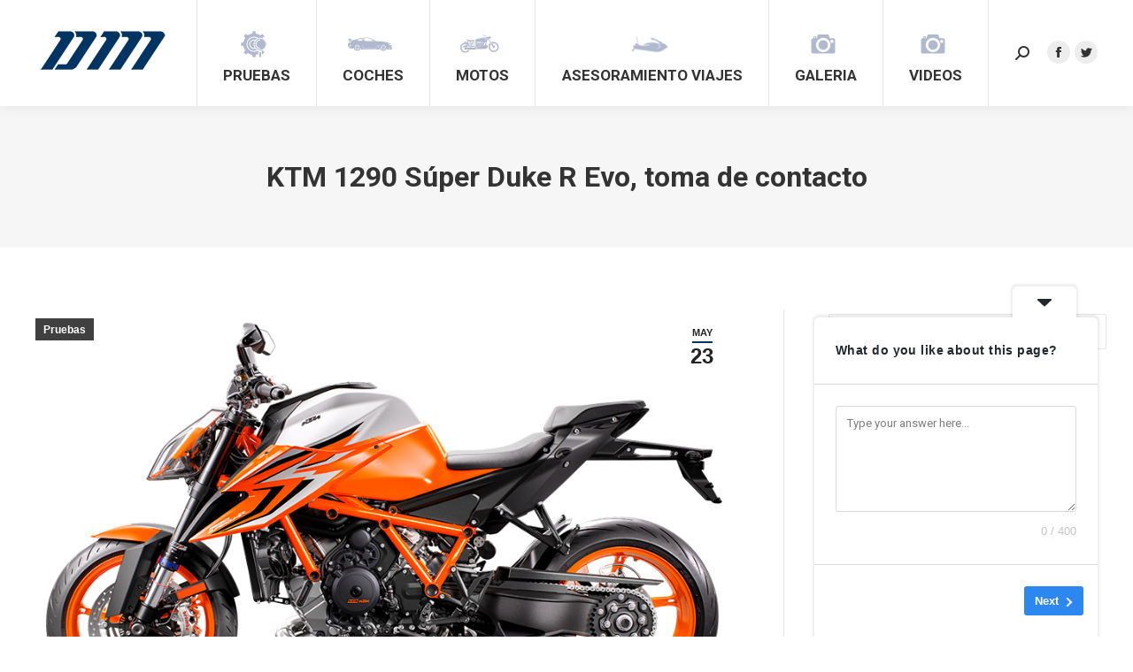

--- FILE ---
content_type: text/html; charset=UTF-8
request_url: https://directomotor.com/ktm-1290-super-duke-r-evo-toma-de-contacto/
body_size: 36661
content:
<!DOCTYPE html>
<!--[if !(IE 6) | !(IE 7) | !(IE 8)  ]><!-->
<html lang="es" class="no-js">
<!--<![endif]-->
<head>
	<meta charset="UTF-8" />
		<meta name="viewport" content="width=device-width, initial-scale=1, maximum-scale=1, user-scalable=0">
		<meta name="theme-color" content="#023463"/>	<link rel="profile" href="https://gmpg.org/xfn/11" />
	        <script type="text/javascript">
            if (/Android|webOS|iPhone|iPad|iPod|BlackBerry|IEMobile|Opera Mini/i.test(navigator.userAgent)) {
                var originalAddEventListener = EventTarget.prototype.addEventListener,
                    oldWidth = window.innerWidth;

                EventTarget.prototype.addEventListener = function (eventName, eventHandler, useCapture) {
                    if (eventName === "resize") {
                        originalAddEventListener.call(this, eventName, function (event) {
                            if (oldWidth === window.innerWidth) {
                                return;
                            }
                            else if (oldWidth !== window.innerWidth) {
                                oldWidth = window.innerWidth;
                            }
                            if (eventHandler.handleEvent) {
                                eventHandler.handleEvent.call(this, event);
                            }
                            else {
                                eventHandler.call(this, event);
                            };
                        }, useCapture);
                    }
                    else {
                        originalAddEventListener.call(this, eventName, eventHandler, useCapture);
                    };
                };
            };
        </script>
		<title>KTM 1290 Súper Duke R Evo, toma de contacto &#8211; Directomotor</title>
<meta name='robots' content='max-image-preview:large' />
<link rel='dns-prefetch' href='//fonts.googleapis.com' />
<link rel="alternate" type="application/rss+xml" title="Directomotor &raquo; Feed" href="https://directomotor.com/feed/" />
<link rel="alternate" type="application/rss+xml" title="Directomotor &raquo; Feed de los comentarios" href="https://directomotor.com/comments/feed/" />
<link rel="alternate" type="application/rss+xml" title="Directomotor &raquo; Comentario KTM 1290 Súper Duke R Evo, toma de contacto del feed" href="https://directomotor.com/ktm-1290-super-duke-r-evo-toma-de-contacto/feed/" />
		<!-- This site uses the Google Analytics by MonsterInsights plugin v8.20.1 - Using Analytics tracking - https://www.monsterinsights.com/ -->
							<script src="//www.googletagmanager.com/gtag/js?id=G-8NYQPSLYMG"  data-cfasync="false" data-wpfc-render="false" type="text/javascript" async></script>
			<script data-cfasync="false" data-wpfc-render="false" type="text/javascript">
				var mi_version = '8.20.1';
				var mi_track_user = true;
				var mi_no_track_reason = '';
				
								var disableStrs = [
										'ga-disable-G-8NYQPSLYMG',
									];

				/* Function to detect opted out users */
				function __gtagTrackerIsOptedOut() {
					for (var index = 0; index < disableStrs.length; index++) {
						if (document.cookie.indexOf(disableStrs[index] + '=true') > -1) {
							return true;
						}
					}

					return false;
				}

				/* Disable tracking if the opt-out cookie exists. */
				if (__gtagTrackerIsOptedOut()) {
					for (var index = 0; index < disableStrs.length; index++) {
						window[disableStrs[index]] = true;
					}
				}

				/* Opt-out function */
				function __gtagTrackerOptout() {
					for (var index = 0; index < disableStrs.length; index++) {
						document.cookie = disableStrs[index] + '=true; expires=Thu, 31 Dec 2099 23:59:59 UTC; path=/';
						window[disableStrs[index]] = true;
					}
				}

				if ('undefined' === typeof gaOptout) {
					function gaOptout() {
						__gtagTrackerOptout();
					}
				}
								window.dataLayer = window.dataLayer || [];

				window.MonsterInsightsDualTracker = {
					helpers: {},
					trackers: {},
				};
				if (mi_track_user) {
					function __gtagDataLayer() {
						dataLayer.push(arguments);
					}

					function __gtagTracker(type, name, parameters) {
						if (!parameters) {
							parameters = {};
						}

						if (parameters.send_to) {
							__gtagDataLayer.apply(null, arguments);
							return;
						}

						if (type === 'event') {
														parameters.send_to = monsterinsights_frontend.v4_id;
							var hookName = name;
							if (typeof parameters['event_category'] !== 'undefined') {
								hookName = parameters['event_category'] + ':' + name;
							}

							if (typeof MonsterInsightsDualTracker.trackers[hookName] !== 'undefined') {
								MonsterInsightsDualTracker.trackers[hookName](parameters);
							} else {
								__gtagDataLayer('event', name, parameters);
							}
							
						} else {
							__gtagDataLayer.apply(null, arguments);
						}
					}

					__gtagTracker('js', new Date());
					__gtagTracker('set', {
						'developer_id.dZGIzZG': true,
											});
										__gtagTracker('config', 'G-8NYQPSLYMG', {"forceSSL":"true","link_attribution":"true"} );
															window.gtag = __gtagTracker;										(function () {
						/* https://developers.google.com/analytics/devguides/collection/analyticsjs/ */
						/* ga and __gaTracker compatibility shim. */
						var noopfn = function () {
							return null;
						};
						var newtracker = function () {
							return new Tracker();
						};
						var Tracker = function () {
							return null;
						};
						var p = Tracker.prototype;
						p.get = noopfn;
						p.set = noopfn;
						p.send = function () {
							var args = Array.prototype.slice.call(arguments);
							args.unshift('send');
							__gaTracker.apply(null, args);
						};
						var __gaTracker = function () {
							var len = arguments.length;
							if (len === 0) {
								return;
							}
							var f = arguments[len - 1];
							if (typeof f !== 'object' || f === null || typeof f.hitCallback !== 'function') {
								if ('send' === arguments[0]) {
									var hitConverted, hitObject = false, action;
									if ('event' === arguments[1]) {
										if ('undefined' !== typeof arguments[3]) {
											hitObject = {
												'eventAction': arguments[3],
												'eventCategory': arguments[2],
												'eventLabel': arguments[4],
												'value': arguments[5] ? arguments[5] : 1,
											}
										}
									}
									if ('pageview' === arguments[1]) {
										if ('undefined' !== typeof arguments[2]) {
											hitObject = {
												'eventAction': 'page_view',
												'page_path': arguments[2],
											}
										}
									}
									if (typeof arguments[2] === 'object') {
										hitObject = arguments[2];
									}
									if (typeof arguments[5] === 'object') {
										Object.assign(hitObject, arguments[5]);
									}
									if ('undefined' !== typeof arguments[1].hitType) {
										hitObject = arguments[1];
										if ('pageview' === hitObject.hitType) {
											hitObject.eventAction = 'page_view';
										}
									}
									if (hitObject) {
										action = 'timing' === arguments[1].hitType ? 'timing_complete' : hitObject.eventAction;
										hitConverted = mapArgs(hitObject);
										__gtagTracker('event', action, hitConverted);
									}
								}
								return;
							}

							function mapArgs(args) {
								var arg, hit = {};
								var gaMap = {
									'eventCategory': 'event_category',
									'eventAction': 'event_action',
									'eventLabel': 'event_label',
									'eventValue': 'event_value',
									'nonInteraction': 'non_interaction',
									'timingCategory': 'event_category',
									'timingVar': 'name',
									'timingValue': 'value',
									'timingLabel': 'event_label',
									'page': 'page_path',
									'location': 'page_location',
									'title': 'page_title',
								};
								for (arg in args) {
																		if (!(!args.hasOwnProperty(arg) || !gaMap.hasOwnProperty(arg))) {
										hit[gaMap[arg]] = args[arg];
									} else {
										hit[arg] = args[arg];
									}
								}
								return hit;
							}

							try {
								f.hitCallback();
							} catch (ex) {
							}
						};
						__gaTracker.create = newtracker;
						__gaTracker.getByName = newtracker;
						__gaTracker.getAll = function () {
							return [];
						};
						__gaTracker.remove = noopfn;
						__gaTracker.loaded = true;
						window['__gaTracker'] = __gaTracker;
					})();
									} else {
										console.log("");
					(function () {
						function __gtagTracker() {
							return null;
						}

						window['__gtagTracker'] = __gtagTracker;
						window['gtag'] = __gtagTracker;
					})();
									}
			</script>
				<!-- / Google Analytics by MonsterInsights -->
		<script type="text/javascript">
/* <![CDATA[ */
window._wpemojiSettings = {"baseUrl":"https:\/\/s.w.org\/images\/core\/emoji\/14.0.0\/72x72\/","ext":".png","svgUrl":"https:\/\/s.w.org\/images\/core\/emoji\/14.0.0\/svg\/","svgExt":".svg","source":{"concatemoji":"https:\/\/directomotor.com\/wp-includes\/js\/wp-emoji-release.min.js?ver=0613eb8bd67fabad33d7033fcd7224d7"}};
/*! This file is auto-generated */
!function(i,n){var o,s,e;function c(e){try{var t={supportTests:e,timestamp:(new Date).valueOf()};sessionStorage.setItem(o,JSON.stringify(t))}catch(e){}}function p(e,t,n){e.clearRect(0,0,e.canvas.width,e.canvas.height),e.fillText(t,0,0);var t=new Uint32Array(e.getImageData(0,0,e.canvas.width,e.canvas.height).data),r=(e.clearRect(0,0,e.canvas.width,e.canvas.height),e.fillText(n,0,0),new Uint32Array(e.getImageData(0,0,e.canvas.width,e.canvas.height).data));return t.every(function(e,t){return e===r[t]})}function u(e,t,n){switch(t){case"flag":return n(e,"\ud83c\udff3\ufe0f\u200d\u26a7\ufe0f","\ud83c\udff3\ufe0f\u200b\u26a7\ufe0f")?!1:!n(e,"\ud83c\uddfa\ud83c\uddf3","\ud83c\uddfa\u200b\ud83c\uddf3")&&!n(e,"\ud83c\udff4\udb40\udc67\udb40\udc62\udb40\udc65\udb40\udc6e\udb40\udc67\udb40\udc7f","\ud83c\udff4\u200b\udb40\udc67\u200b\udb40\udc62\u200b\udb40\udc65\u200b\udb40\udc6e\u200b\udb40\udc67\u200b\udb40\udc7f");case"emoji":return!n(e,"\ud83e\udef1\ud83c\udffb\u200d\ud83e\udef2\ud83c\udfff","\ud83e\udef1\ud83c\udffb\u200b\ud83e\udef2\ud83c\udfff")}return!1}function f(e,t,n){var r="undefined"!=typeof WorkerGlobalScope&&self instanceof WorkerGlobalScope?new OffscreenCanvas(300,150):i.createElement("canvas"),a=r.getContext("2d",{willReadFrequently:!0}),o=(a.textBaseline="top",a.font="600 32px Arial",{});return e.forEach(function(e){o[e]=t(a,e,n)}),o}function t(e){var t=i.createElement("script");t.src=e,t.defer=!0,i.head.appendChild(t)}"undefined"!=typeof Promise&&(o="wpEmojiSettingsSupports",s=["flag","emoji"],n.supports={everything:!0,everythingExceptFlag:!0},e=new Promise(function(e){i.addEventListener("DOMContentLoaded",e,{once:!0})}),new Promise(function(t){var n=function(){try{var e=JSON.parse(sessionStorage.getItem(o));if("object"==typeof e&&"number"==typeof e.timestamp&&(new Date).valueOf()<e.timestamp+604800&&"object"==typeof e.supportTests)return e.supportTests}catch(e){}return null}();if(!n){if("undefined"!=typeof Worker&&"undefined"!=typeof OffscreenCanvas&&"undefined"!=typeof URL&&URL.createObjectURL&&"undefined"!=typeof Blob)try{var e="postMessage("+f.toString()+"("+[JSON.stringify(s),u.toString(),p.toString()].join(",")+"));",r=new Blob([e],{type:"text/javascript"}),a=new Worker(URL.createObjectURL(r),{name:"wpTestEmojiSupports"});return void(a.onmessage=function(e){c(n=e.data),a.terminate(),t(n)})}catch(e){}c(n=f(s,u,p))}t(n)}).then(function(e){for(var t in e)n.supports[t]=e[t],n.supports.everything=n.supports.everything&&n.supports[t],"flag"!==t&&(n.supports.everythingExceptFlag=n.supports.everythingExceptFlag&&n.supports[t]);n.supports.everythingExceptFlag=n.supports.everythingExceptFlag&&!n.supports.flag,n.DOMReady=!1,n.readyCallback=function(){n.DOMReady=!0}}).then(function(){return e}).then(function(){var e;n.supports.everything||(n.readyCallback(),(e=n.source||{}).concatemoji?t(e.concatemoji):e.wpemoji&&e.twemoji&&(t(e.twemoji),t(e.wpemoji)))}))}((window,document),window._wpemojiSettings);
/* ]]> */
</script>
<style id='wp-emoji-styles-inline-css' type='text/css'>

	img.wp-smiley, img.emoji {
		display: inline !important;
		border: none !important;
		box-shadow: none !important;
		height: 1em !important;
		width: 1em !important;
		margin: 0 0.07em !important;
		vertical-align: -0.1em !important;
		background: none !important;
		padding: 0 !important;
	}
</style>
<link rel='stylesheet' id='wp-block-library-css' href='https://directomotor.com/wp-includes/css/dist/block-library/style.min.css?ver=0613eb8bd67fabad33d7033fcd7224d7' type='text/css' media='all' />
<style id='wp-block-library-theme-inline-css' type='text/css'>
.wp-block-audio figcaption{color:#555;font-size:13px;text-align:center}.is-dark-theme .wp-block-audio figcaption{color:hsla(0,0%,100%,.65)}.wp-block-audio{margin:0 0 1em}.wp-block-code{border:1px solid #ccc;border-radius:4px;font-family:Menlo,Consolas,monaco,monospace;padding:.8em 1em}.wp-block-embed figcaption{color:#555;font-size:13px;text-align:center}.is-dark-theme .wp-block-embed figcaption{color:hsla(0,0%,100%,.65)}.wp-block-embed{margin:0 0 1em}.blocks-gallery-caption{color:#555;font-size:13px;text-align:center}.is-dark-theme .blocks-gallery-caption{color:hsla(0,0%,100%,.65)}.wp-block-image figcaption{color:#555;font-size:13px;text-align:center}.is-dark-theme .wp-block-image figcaption{color:hsla(0,0%,100%,.65)}.wp-block-image{margin:0 0 1em}.wp-block-pullquote{border-bottom:4px solid;border-top:4px solid;color:currentColor;margin-bottom:1.75em}.wp-block-pullquote cite,.wp-block-pullquote footer,.wp-block-pullquote__citation{color:currentColor;font-size:.8125em;font-style:normal;text-transform:uppercase}.wp-block-quote{border-left:.25em solid;margin:0 0 1.75em;padding-left:1em}.wp-block-quote cite,.wp-block-quote footer{color:currentColor;font-size:.8125em;font-style:normal;position:relative}.wp-block-quote.has-text-align-right{border-left:none;border-right:.25em solid;padding-left:0;padding-right:1em}.wp-block-quote.has-text-align-center{border:none;padding-left:0}.wp-block-quote.is-large,.wp-block-quote.is-style-large,.wp-block-quote.is-style-plain{border:none}.wp-block-search .wp-block-search__label{font-weight:700}.wp-block-search__button{border:1px solid #ccc;padding:.375em .625em}:where(.wp-block-group.has-background){padding:1.25em 2.375em}.wp-block-separator.has-css-opacity{opacity:.4}.wp-block-separator{border:none;border-bottom:2px solid;margin-left:auto;margin-right:auto}.wp-block-separator.has-alpha-channel-opacity{opacity:1}.wp-block-separator:not(.is-style-wide):not(.is-style-dots){width:100px}.wp-block-separator.has-background:not(.is-style-dots){border-bottom:none;height:1px}.wp-block-separator.has-background:not(.is-style-wide):not(.is-style-dots){height:2px}.wp-block-table{margin:0 0 1em}.wp-block-table td,.wp-block-table th{word-break:normal}.wp-block-table figcaption{color:#555;font-size:13px;text-align:center}.is-dark-theme .wp-block-table figcaption{color:hsla(0,0%,100%,.65)}.wp-block-video figcaption{color:#555;font-size:13px;text-align:center}.is-dark-theme .wp-block-video figcaption{color:hsla(0,0%,100%,.65)}.wp-block-video{margin:0 0 1em}.wp-block-template-part.has-background{margin-bottom:0;margin-top:0;padding:1.25em 2.375em}
</style>
<style id='classic-theme-styles-inline-css' type='text/css'>
/*! This file is auto-generated */
.wp-block-button__link{color:#fff;background-color:#32373c;border-radius:9999px;box-shadow:none;text-decoration:none;padding:calc(.667em + 2px) calc(1.333em + 2px);font-size:1.125em}.wp-block-file__button{background:#32373c;color:#fff;text-decoration:none}
</style>
<style id='global-styles-inline-css' type='text/css'>
body{--wp--preset--color--black: #000000;--wp--preset--color--cyan-bluish-gray: #abb8c3;--wp--preset--color--white: #FFF;--wp--preset--color--pale-pink: #f78da7;--wp--preset--color--vivid-red: #cf2e2e;--wp--preset--color--luminous-vivid-orange: #ff6900;--wp--preset--color--luminous-vivid-amber: #fcb900;--wp--preset--color--light-green-cyan: #7bdcb5;--wp--preset--color--vivid-green-cyan: #00d084;--wp--preset--color--pale-cyan-blue: #8ed1fc;--wp--preset--color--vivid-cyan-blue: #0693e3;--wp--preset--color--vivid-purple: #9b51e0;--wp--preset--color--accent: #023463;--wp--preset--color--dark-gray: #111;--wp--preset--color--light-gray: #767676;--wp--preset--gradient--vivid-cyan-blue-to-vivid-purple: linear-gradient(135deg,rgba(6,147,227,1) 0%,rgb(155,81,224) 100%);--wp--preset--gradient--light-green-cyan-to-vivid-green-cyan: linear-gradient(135deg,rgb(122,220,180) 0%,rgb(0,208,130) 100%);--wp--preset--gradient--luminous-vivid-amber-to-luminous-vivid-orange: linear-gradient(135deg,rgba(252,185,0,1) 0%,rgba(255,105,0,1) 100%);--wp--preset--gradient--luminous-vivid-orange-to-vivid-red: linear-gradient(135deg,rgba(255,105,0,1) 0%,rgb(207,46,46) 100%);--wp--preset--gradient--very-light-gray-to-cyan-bluish-gray: linear-gradient(135deg,rgb(238,238,238) 0%,rgb(169,184,195) 100%);--wp--preset--gradient--cool-to-warm-spectrum: linear-gradient(135deg,rgb(74,234,220) 0%,rgb(151,120,209) 20%,rgb(207,42,186) 40%,rgb(238,44,130) 60%,rgb(251,105,98) 80%,rgb(254,248,76) 100%);--wp--preset--gradient--blush-light-purple: linear-gradient(135deg,rgb(255,206,236) 0%,rgb(152,150,240) 100%);--wp--preset--gradient--blush-bordeaux: linear-gradient(135deg,rgb(254,205,165) 0%,rgb(254,45,45) 50%,rgb(107,0,62) 100%);--wp--preset--gradient--luminous-dusk: linear-gradient(135deg,rgb(255,203,112) 0%,rgb(199,81,192) 50%,rgb(65,88,208) 100%);--wp--preset--gradient--pale-ocean: linear-gradient(135deg,rgb(255,245,203) 0%,rgb(182,227,212) 50%,rgb(51,167,181) 100%);--wp--preset--gradient--electric-grass: linear-gradient(135deg,rgb(202,248,128) 0%,rgb(113,206,126) 100%);--wp--preset--gradient--midnight: linear-gradient(135deg,rgb(2,3,129) 0%,rgb(40,116,252) 100%);--wp--preset--font-size--small: 13px;--wp--preset--font-size--medium: 20px;--wp--preset--font-size--large: 36px;--wp--preset--font-size--x-large: 42px;--wp--preset--spacing--20: 0.44rem;--wp--preset--spacing--30: 0.67rem;--wp--preset--spacing--40: 1rem;--wp--preset--spacing--50: 1.5rem;--wp--preset--spacing--60: 2.25rem;--wp--preset--spacing--70: 3.38rem;--wp--preset--spacing--80: 5.06rem;--wp--preset--shadow--natural: 6px 6px 9px rgba(0, 0, 0, 0.2);--wp--preset--shadow--deep: 12px 12px 50px rgba(0, 0, 0, 0.4);--wp--preset--shadow--sharp: 6px 6px 0px rgba(0, 0, 0, 0.2);--wp--preset--shadow--outlined: 6px 6px 0px -3px rgba(255, 255, 255, 1), 6px 6px rgba(0, 0, 0, 1);--wp--preset--shadow--crisp: 6px 6px 0px rgba(0, 0, 0, 1);}:where(.is-layout-flex){gap: 0.5em;}:where(.is-layout-grid){gap: 0.5em;}body .is-layout-flow > .alignleft{float: left;margin-inline-start: 0;margin-inline-end: 2em;}body .is-layout-flow > .alignright{float: right;margin-inline-start: 2em;margin-inline-end: 0;}body .is-layout-flow > .aligncenter{margin-left: auto !important;margin-right: auto !important;}body .is-layout-constrained > .alignleft{float: left;margin-inline-start: 0;margin-inline-end: 2em;}body .is-layout-constrained > .alignright{float: right;margin-inline-start: 2em;margin-inline-end: 0;}body .is-layout-constrained > .aligncenter{margin-left: auto !important;margin-right: auto !important;}body .is-layout-constrained > :where(:not(.alignleft):not(.alignright):not(.alignfull)){max-width: var(--wp--style--global--content-size);margin-left: auto !important;margin-right: auto !important;}body .is-layout-constrained > .alignwide{max-width: var(--wp--style--global--wide-size);}body .is-layout-flex{display: flex;}body .is-layout-flex{flex-wrap: wrap;align-items: center;}body .is-layout-flex > *{margin: 0;}body .is-layout-grid{display: grid;}body .is-layout-grid > *{margin: 0;}:where(.wp-block-columns.is-layout-flex){gap: 2em;}:where(.wp-block-columns.is-layout-grid){gap: 2em;}:where(.wp-block-post-template.is-layout-flex){gap: 1.25em;}:where(.wp-block-post-template.is-layout-grid){gap: 1.25em;}.has-black-color{color: var(--wp--preset--color--black) !important;}.has-cyan-bluish-gray-color{color: var(--wp--preset--color--cyan-bluish-gray) !important;}.has-white-color{color: var(--wp--preset--color--white) !important;}.has-pale-pink-color{color: var(--wp--preset--color--pale-pink) !important;}.has-vivid-red-color{color: var(--wp--preset--color--vivid-red) !important;}.has-luminous-vivid-orange-color{color: var(--wp--preset--color--luminous-vivid-orange) !important;}.has-luminous-vivid-amber-color{color: var(--wp--preset--color--luminous-vivid-amber) !important;}.has-light-green-cyan-color{color: var(--wp--preset--color--light-green-cyan) !important;}.has-vivid-green-cyan-color{color: var(--wp--preset--color--vivid-green-cyan) !important;}.has-pale-cyan-blue-color{color: var(--wp--preset--color--pale-cyan-blue) !important;}.has-vivid-cyan-blue-color{color: var(--wp--preset--color--vivid-cyan-blue) !important;}.has-vivid-purple-color{color: var(--wp--preset--color--vivid-purple) !important;}.has-black-background-color{background-color: var(--wp--preset--color--black) !important;}.has-cyan-bluish-gray-background-color{background-color: var(--wp--preset--color--cyan-bluish-gray) !important;}.has-white-background-color{background-color: var(--wp--preset--color--white) !important;}.has-pale-pink-background-color{background-color: var(--wp--preset--color--pale-pink) !important;}.has-vivid-red-background-color{background-color: var(--wp--preset--color--vivid-red) !important;}.has-luminous-vivid-orange-background-color{background-color: var(--wp--preset--color--luminous-vivid-orange) !important;}.has-luminous-vivid-amber-background-color{background-color: var(--wp--preset--color--luminous-vivid-amber) !important;}.has-light-green-cyan-background-color{background-color: var(--wp--preset--color--light-green-cyan) !important;}.has-vivid-green-cyan-background-color{background-color: var(--wp--preset--color--vivid-green-cyan) !important;}.has-pale-cyan-blue-background-color{background-color: var(--wp--preset--color--pale-cyan-blue) !important;}.has-vivid-cyan-blue-background-color{background-color: var(--wp--preset--color--vivid-cyan-blue) !important;}.has-vivid-purple-background-color{background-color: var(--wp--preset--color--vivid-purple) !important;}.has-black-border-color{border-color: var(--wp--preset--color--black) !important;}.has-cyan-bluish-gray-border-color{border-color: var(--wp--preset--color--cyan-bluish-gray) !important;}.has-white-border-color{border-color: var(--wp--preset--color--white) !important;}.has-pale-pink-border-color{border-color: var(--wp--preset--color--pale-pink) !important;}.has-vivid-red-border-color{border-color: var(--wp--preset--color--vivid-red) !important;}.has-luminous-vivid-orange-border-color{border-color: var(--wp--preset--color--luminous-vivid-orange) !important;}.has-luminous-vivid-amber-border-color{border-color: var(--wp--preset--color--luminous-vivid-amber) !important;}.has-light-green-cyan-border-color{border-color: var(--wp--preset--color--light-green-cyan) !important;}.has-vivid-green-cyan-border-color{border-color: var(--wp--preset--color--vivid-green-cyan) !important;}.has-pale-cyan-blue-border-color{border-color: var(--wp--preset--color--pale-cyan-blue) !important;}.has-vivid-cyan-blue-border-color{border-color: var(--wp--preset--color--vivid-cyan-blue) !important;}.has-vivid-purple-border-color{border-color: var(--wp--preset--color--vivid-purple) !important;}.has-vivid-cyan-blue-to-vivid-purple-gradient-background{background: var(--wp--preset--gradient--vivid-cyan-blue-to-vivid-purple) !important;}.has-light-green-cyan-to-vivid-green-cyan-gradient-background{background: var(--wp--preset--gradient--light-green-cyan-to-vivid-green-cyan) !important;}.has-luminous-vivid-amber-to-luminous-vivid-orange-gradient-background{background: var(--wp--preset--gradient--luminous-vivid-amber-to-luminous-vivid-orange) !important;}.has-luminous-vivid-orange-to-vivid-red-gradient-background{background: var(--wp--preset--gradient--luminous-vivid-orange-to-vivid-red) !important;}.has-very-light-gray-to-cyan-bluish-gray-gradient-background{background: var(--wp--preset--gradient--very-light-gray-to-cyan-bluish-gray) !important;}.has-cool-to-warm-spectrum-gradient-background{background: var(--wp--preset--gradient--cool-to-warm-spectrum) !important;}.has-blush-light-purple-gradient-background{background: var(--wp--preset--gradient--blush-light-purple) !important;}.has-blush-bordeaux-gradient-background{background: var(--wp--preset--gradient--blush-bordeaux) !important;}.has-luminous-dusk-gradient-background{background: var(--wp--preset--gradient--luminous-dusk) !important;}.has-pale-ocean-gradient-background{background: var(--wp--preset--gradient--pale-ocean) !important;}.has-electric-grass-gradient-background{background: var(--wp--preset--gradient--electric-grass) !important;}.has-midnight-gradient-background{background: var(--wp--preset--gradient--midnight) !important;}.has-small-font-size{font-size: var(--wp--preset--font-size--small) !important;}.has-medium-font-size{font-size: var(--wp--preset--font-size--medium) !important;}.has-large-font-size{font-size: var(--wp--preset--font-size--large) !important;}.has-x-large-font-size{font-size: var(--wp--preset--font-size--x-large) !important;}
.wp-block-navigation a:where(:not(.wp-element-button)){color: inherit;}
:where(.wp-block-post-template.is-layout-flex){gap: 1.25em;}:where(.wp-block-post-template.is-layout-grid){gap: 1.25em;}
:where(.wp-block-columns.is-layout-flex){gap: 2em;}:where(.wp-block-columns.is-layout-grid){gap: 2em;}
.wp-block-pullquote{font-size: 1.5em;line-height: 1.6;}
</style>
<link rel='stylesheet' id='htbbootstrap-css' href='https://directomotor.com/wp-content/plugins/ht-mega-for-elementor/assets/css/htbbootstrap.css?ver=2.0.3' type='text/css' media='all' />
<link rel='stylesheet' id='htmega-animation-css' href='https://directomotor.com/wp-content/plugins/ht-mega-for-elementor/assets/css/animation.css?ver=2.0.3' type='text/css' media='all' />
<link rel='stylesheet' id='htmega-keyframes-css' href='https://directomotor.com/wp-content/plugins/ht-mega-for-elementor/assets/css/htmega-keyframes.css?ver=2.0.3' type='text/css' media='all' />
<link rel='stylesheet' id='the7-Defaults-css' href='https://directomotor.com/wp-content/uploads/smile_fonts/Defaults/Defaults.css?ver=0613eb8bd67fabad33d7033fcd7224d7' type='text/css' media='all' />
<link rel='stylesheet' id='the7-fontello-css' href='https://directomotor.com/wp-content/themes/dt-the7/fonts/fontello/css/fontello.min.css?ver=9.17.2' type='text/css' media='all' />
<link rel='stylesheet' id='dt-web-fonts-css' href='https://fonts.googleapis.com/css?family=Roboto:400,500,600,700' type='text/css' media='all' />
<link rel='stylesheet' id='dt-main-css' href='https://directomotor.com/wp-content/themes/dt-the7/css/main.min.css?ver=9.17.2' type='text/css' media='all' />
<style id='dt-main-inline-css' type='text/css'>
body #load {
  display: block;
  height: 100%;
  overflow: hidden;
  position: fixed;
  width: 100%;
  z-index: 9901;
  opacity: 1;
  visibility: visible;
  transition: all .35s ease-out;
}
.load-wrap {
  width: 100%;
  height: 100%;
  background-position: center center;
  background-repeat: no-repeat;
  text-align: center;
}
.load-wrap > svg {
  position: absolute;
  top: 50%;
  left: 50%;
  transform: translate(-50%,-50%);
}
#load {
  background-color: #f4f4f4;
}
.uil-default rect:not(.bk) {
  fill: #023463;
}
.uil-ring > path {
  fill: #023463;
}
.ring-loader .circle {
  fill: #023463;
}
.ring-loader .moving-circle {
  fill: #023463;
}
.uil-hourglass .glass {
  stroke: #023463;
}
.uil-hourglass .sand {
  fill: #023463;
}
.spinner-loader .load-wrap {
  background-image: url("data:image/svg+xml,%3Csvg width='75px' height='75px' xmlns='http://www.w3.org/2000/svg' viewBox='0 0 100 100' preserveAspectRatio='xMidYMid' class='uil-default'%3E%3Crect x='0' y='0' width='100' height='100' fill='none' class='bk'%3E%3C/rect%3E%3Crect  x='46.5' y='40' width='7' height='20' rx='5' ry='5' fill='%23023463' transform='rotate(0 50 50) translate(0 -30)'%3E  %3Canimate attributeName='opacity' from='1' to='0' dur='1s' begin='0s' repeatCount='indefinite'/%3E%3C/rect%3E%3Crect  x='46.5' y='40' width='7' height='20' rx='5' ry='5' fill='%23023463' transform='rotate(30 50 50) translate(0 -30)'%3E  %3Canimate attributeName='opacity' from='1' to='0' dur='1s' begin='0.08333333333333333s' repeatCount='indefinite'/%3E%3C/rect%3E%3Crect  x='46.5' y='40' width='7' height='20' rx='5' ry='5' fill='%23023463' transform='rotate(60 50 50) translate(0 -30)'%3E  %3Canimate attributeName='opacity' from='1' to='0' dur='1s' begin='0.16666666666666666s' repeatCount='indefinite'/%3E%3C/rect%3E%3Crect  x='46.5' y='40' width='7' height='20' rx='5' ry='5' fill='%23023463' transform='rotate(90 50 50) translate(0 -30)'%3E  %3Canimate attributeName='opacity' from='1' to='0' dur='1s' begin='0.25s' repeatCount='indefinite'/%3E%3C/rect%3E%3Crect  x='46.5' y='40' width='7' height='20' rx='5' ry='5' fill='%23023463' transform='rotate(120 50 50) translate(0 -30)'%3E  %3Canimate attributeName='opacity' from='1' to='0' dur='1s' begin='0.3333333333333333s' repeatCount='indefinite'/%3E%3C/rect%3E%3Crect  x='46.5' y='40' width='7' height='20' rx='5' ry='5' fill='%23023463' transform='rotate(150 50 50) translate(0 -30)'%3E  %3Canimate attributeName='opacity' from='1' to='0' dur='1s' begin='0.4166666666666667s' repeatCount='indefinite'/%3E%3C/rect%3E%3Crect  x='46.5' y='40' width='7' height='20' rx='5' ry='5' fill='%23023463' transform='rotate(180 50 50) translate(0 -30)'%3E  %3Canimate attributeName='opacity' from='1' to='0' dur='1s' begin='0.5s' repeatCount='indefinite'/%3E%3C/rect%3E%3Crect  x='46.5' y='40' width='7' height='20' rx='5' ry='5' fill='%23023463' transform='rotate(210 50 50) translate(0 -30)'%3E  %3Canimate attributeName='opacity' from='1' to='0' dur='1s' begin='0.5833333333333334s' repeatCount='indefinite'/%3E%3C/rect%3E%3Crect  x='46.5' y='40' width='7' height='20' rx='5' ry='5' fill='%23023463' transform='rotate(240 50 50) translate(0 -30)'%3E  %3Canimate attributeName='opacity' from='1' to='0' dur='1s' begin='0.6666666666666666s' repeatCount='indefinite'/%3E%3C/rect%3E%3Crect  x='46.5' y='40' width='7' height='20' rx='5' ry='5' fill='%23023463' transform='rotate(270 50 50) translate(0 -30)'%3E  %3Canimate attributeName='opacity' from='1' to='0' dur='1s' begin='0.75s' repeatCount='indefinite'/%3E%3C/rect%3E%3Crect  x='46.5' y='40' width='7' height='20' rx='5' ry='5' fill='%23023463' transform='rotate(300 50 50) translate(0 -30)'%3E  %3Canimate attributeName='opacity' from='1' to='0' dur='1s' begin='0.8333333333333334s' repeatCount='indefinite'/%3E%3C/rect%3E%3Crect  x='46.5' y='40' width='7' height='20' rx='5' ry='5' fill='%23023463' transform='rotate(330 50 50) translate(0 -30)'%3E  %3Canimate attributeName='opacity' from='1' to='0' dur='1s' begin='0.9166666666666666s' repeatCount='indefinite'/%3E%3C/rect%3E%3C/svg%3E");
}
.ring-loader .load-wrap {
  background-image: url("data:image/svg+xml,%3Csvg xmlns='http://www.w3.org/2000/svg' viewBox='0 0 32 32' width='72' height='72' fill='%23023463'%3E   %3Cpath opacity='.25' d='M16 0 A16 16 0 0 0 16 32 A16 16 0 0 0 16 0 M16 4 A12 12 0 0 1 16 28 A12 12 0 0 1 16 4'/%3E   %3Cpath d='M16 0 A16 16 0 0 1 32 16 L28 16 A12 12 0 0 0 16 4z'%3E     %3CanimateTransform attributeName='transform' type='rotate' from='0 16 16' to='360 16 16' dur='0.8s' repeatCount='indefinite' /%3E   %3C/path%3E %3C/svg%3E");
}
.hourglass-loader .load-wrap {
  background-image: url("data:image/svg+xml,%3Csvg xmlns='http://www.w3.org/2000/svg' viewBox='0 0 32 32' width='72' height='72' fill='%23023463'%3E   %3Cpath transform='translate(2)' d='M0 12 V20 H4 V12z'%3E      %3Canimate attributeName='d' values='M0 12 V20 H4 V12z; M0 4 V28 H4 V4z; M0 12 V20 H4 V12z; M0 12 V20 H4 V12z' dur='1.2s' repeatCount='indefinite' begin='0' keytimes='0;.2;.5;1' keySplines='0.2 0.2 0.4 0.8;0.2 0.6 0.4 0.8;0.2 0.8 0.4 0.8' calcMode='spline'  /%3E   %3C/path%3E   %3Cpath transform='translate(8)' d='M0 12 V20 H4 V12z'%3E     %3Canimate attributeName='d' values='M0 12 V20 H4 V12z; M0 4 V28 H4 V4z; M0 12 V20 H4 V12z; M0 12 V20 H4 V12z' dur='1.2s' repeatCount='indefinite' begin='0.2' keytimes='0;.2;.5;1' keySplines='0.2 0.2 0.4 0.8;0.2 0.6 0.4 0.8;0.2 0.8 0.4 0.8' calcMode='spline'  /%3E   %3C/path%3E   %3Cpath transform='translate(14)' d='M0 12 V20 H4 V12z'%3E     %3Canimate attributeName='d' values='M0 12 V20 H4 V12z; M0 4 V28 H4 V4z; M0 12 V20 H4 V12z; M0 12 V20 H4 V12z' dur='1.2s' repeatCount='indefinite' begin='0.4' keytimes='0;.2;.5;1' keySplines='0.2 0.2 0.4 0.8;0.2 0.6 0.4 0.8;0.2 0.8 0.4 0.8' calcMode='spline' /%3E   %3C/path%3E   %3Cpath transform='translate(20)' d='M0 12 V20 H4 V12z'%3E     %3Canimate attributeName='d' values='M0 12 V20 H4 V12z; M0 4 V28 H4 V4z; M0 12 V20 H4 V12z; M0 12 V20 H4 V12z' dur='1.2s' repeatCount='indefinite' begin='0.6' keytimes='0;.2;.5;1' keySplines='0.2 0.2 0.4 0.8;0.2 0.6 0.4 0.8;0.2 0.8 0.4 0.8' calcMode='spline' /%3E   %3C/path%3E   %3Cpath transform='translate(26)' d='M0 12 V20 H4 V12z'%3E     %3Canimate attributeName='d' values='M0 12 V20 H4 V12z; M0 4 V28 H4 V4z; M0 12 V20 H4 V12z; M0 12 V20 H4 V12z' dur='1.2s' repeatCount='indefinite' begin='0.8' keytimes='0;.2;.5;1' keySplines='0.2 0.2 0.4 0.8;0.2 0.6 0.4 0.8;0.2 0.8 0.4 0.8' calcMode='spline' /%3E   %3C/path%3E %3C/svg%3E");
}

</style>
<link rel='stylesheet' id='the7-font-css' href='https://directomotor.com/wp-content/themes/dt-the7/fonts/icomoon-the7-font/icomoon-the7-font.min.css?ver=9.17.2' type='text/css' media='all' />
<link rel='stylesheet' id='the7-awesome-fonts-css' href='https://directomotor.com/wp-content/themes/dt-the7/fonts/FontAwesome/css/all.min.css?ver=9.17.2' type='text/css' media='all' />
<link rel='stylesheet' id='the7-awesome-fonts-back-css' href='https://directomotor.com/wp-content/themes/dt-the7/fonts/FontAwesome/back-compat.min.css?ver=9.17.2' type='text/css' media='all' />
<link rel='stylesheet' id='the7-custom-scrollbar-css' href='https://directomotor.com/wp-content/themes/dt-the7/lib/custom-scrollbar/custom-scrollbar.min.css?ver=9.17.2' type='text/css' media='all' />
<link rel='stylesheet' id='the7-wpbakery-css' href='https://directomotor.com/wp-content/themes/dt-the7/css/wpbakery.min.css?ver=9.17.2' type='text/css' media='all' />
<link rel='stylesheet' id='the7-css-vars-css' href='https://directomotor.com/wp-content/uploads/the7-css/css-vars.css?ver=1e822ae1a6de' type='text/css' media='all' />
<link rel='stylesheet' id='dt-custom-css' href='https://directomotor.com/wp-content/uploads/the7-css/custom.css?ver=1e822ae1a6de' type='text/css' media='all' />
<link rel='stylesheet' id='dt-media-css' href='https://directomotor.com/wp-content/uploads/the7-css/media.css?ver=1e822ae1a6de' type='text/css' media='all' />
<link rel='stylesheet' id='the7-mega-menu-css' href='https://directomotor.com/wp-content/uploads/the7-css/mega-menu.css?ver=1e822ae1a6de' type='text/css' media='all' />
<link rel='stylesheet' id='style-css' href='https://directomotor.com/wp-content/themes/dt-the7-child/style.css?ver=9.17.2' type='text/css' media='all' />
<link rel='stylesheet' id='the7-elementor-global-css' href='https://directomotor.com/wp-content/themes/dt-the7/css/compatibility/elementor/elementor-global.min.css?ver=9.17.2' type='text/css' media='all' />
<script type="text/javascript" src="https://directomotor.com/wp-includes/js/jquery/jquery.min.js?ver=3.7.1" id="jquery-core-js"></script>
<script type="text/javascript" src="https://directomotor.com/wp-includes/js/jquery/jquery-migrate.min.js?ver=3.4.1" id="jquery-migrate-js"></script>
<script type="text/javascript" src="https://directomotor.com/wp-content/plugins/google-analytics-for-wordpress/assets/js/frontend-gtag.min.js?ver=8.20.1" id="monsterinsights-frontend-script-js"></script>
<script data-cfasync="false" data-wpfc-render="false" type="text/javascript" id='monsterinsights-frontend-script-js-extra'>/* <![CDATA[ */
var monsterinsights_frontend = {"js_events_tracking":"true","download_extensions":"doc,pdf,ppt,zip,xls,docx,pptx,xlsx","inbound_paths":"[{\"path\":\"\\\/go\\\/\",\"label\":\"affiliate\"},{\"path\":\"\\\/recommend\\\/\",\"label\":\"affiliate\"}]","home_url":"https:\/\/directomotor.com","hash_tracking":"false","v4_id":"G-8NYQPSLYMG"};/* ]]> */
</script>
<script type="text/javascript" id="dt-above-fold-js-extra">
/* <![CDATA[ */
var dtLocal = {"themeUrl":"https:\/\/directomotor.com\/wp-content\/themes\/dt-the7","passText":"To view this protected post, enter the password below:","moreButtonText":{"loading":"Loading...","loadMore":"Load more"},"postID":"17103","ajaxurl":"https:\/\/directomotor.com\/wp-admin\/admin-ajax.php","REST":{"baseUrl":"https:\/\/directomotor.com\/wp-json\/the7\/v1","endpoints":{"sendMail":"\/send-mail"}},"contactMessages":{"required":"One or more fields have an error. Please check and try again.","terms":"Please accept the privacy policy.","fillTheCaptchaError":"Please, fill the captcha."},"captchaSiteKey":"","ajaxNonce":"95d1edcc2e","pageData":"","themeSettings":{"smoothScroll":"off","lazyLoading":false,"accentColor":{"mode":"solid","color":"#023463"},"desktopHeader":{"height":120},"ToggleCaptionEnabled":"disabled","ToggleCaption":"Navigation","floatingHeader":{"showAfter":220,"showMenu":true,"height":80,"logo":{"showLogo":false,"html":"","url":"https:\/\/directomotor.com\/"}},"topLine":{"floatingTopLine":{"logo":{"showLogo":false,"html":""}}},"mobileHeader":{"firstSwitchPoint":1100,"secondSwitchPoint":768,"firstSwitchPointHeight":60,"secondSwitchPointHeight":60,"mobileToggleCaptionEnabled":"disabled","mobileToggleCaption":"Men\u00fa"},"stickyMobileHeaderFirstSwitch":{"logo":{"html":"<img class=\" preload-me\" src=\"https:\/\/directomotor.com\/wp-content\/uploads\/2021\/10\/favicon60x60.png\" srcset=\"https:\/\/directomotor.com\/wp-content\/uploads\/2021\/10\/favicon60x60.png 60w, https:\/\/directomotor.com\/wp-content\/uploads\/2021\/10\/favicon-152x152-1.png 152w\" width=\"60\" height=\"60\"   sizes=\"60px\" alt=\"Directomotor\" \/>"}},"stickyMobileHeaderSecondSwitch":{"logo":{"html":"<img class=\" preload-me\" src=\"https:\/\/directomotor.com\/wp-content\/uploads\/2021\/10\/favicon60x60.png\" srcset=\"https:\/\/directomotor.com\/wp-content\/uploads\/2021\/10\/favicon60x60.png 60w, https:\/\/directomotor.com\/wp-content\/uploads\/2021\/10\/favicon-152x152-1.png 152w\" width=\"60\" height=\"60\"   sizes=\"60px\" alt=\"Directomotor\" \/>"}},"content":{"textColor":"#757575","headerColor":"#333333"},"sidebar":{"switchPoint":970},"boxedWidth":"1280px","stripes":{"stripe1":{"textColor":"#757575","headerColor":"#333333"},"stripe2":{"textColor":"#757575","headerColor":"#333333"},"stripe3":{"textColor":"#757575","headerColor":"#333333"}}},"VCMobileScreenWidth":"768","elementor":{"settings":{"container_width":1140}}};
var dtShare = {"shareButtonText":{"facebook":"Share on Facebook","twitter":"Tweet","pinterest":"Pin it","linkedin":"Share on Linkedin","whatsapp":"Share on Whatsapp"},"overlayOpacity":"79"};
/* ]]> */
</script>
<script type="text/javascript" src="https://directomotor.com/wp-content/themes/dt-the7/js/above-the-fold.min.js?ver=9.17.2" id="dt-above-fold-js"></script>
<link rel="https://api.w.org/" href="https://directomotor.com/wp-json/" /><link rel="alternate" type="application/json" href="https://directomotor.com/wp-json/wp/v2/posts/17103" /><link rel="EditURI" type="application/rsd+xml" title="RSD" href="https://directomotor.com/xmlrpc.php?rsd" />
<link rel="canonical" href="https://directomotor.com/ktm-1290-super-duke-r-evo-toma-de-contacto/" />
<link rel="alternate" type="application/json+oembed" href="https://directomotor.com/wp-json/oembed/1.0/embed?url=https%3A%2F%2Fdirectomotor.com%2Fktm-1290-super-duke-r-evo-toma-de-contacto%2F" />
<link rel="alternate" type="text/xml+oembed" href="https://directomotor.com/wp-json/oembed/1.0/embed?url=https%3A%2F%2Fdirectomotor.com%2Fktm-1290-super-duke-r-evo-toma-de-contacto%2F&#038;format=xml" />
<meta name="generator" content="Site Kit by Google 1.111.0" />
		<script>
			document.documentElement.className = document.documentElement.className.replace( 'no-js', 'js' );
		</script>
		
		<style>
			.no-js img.lazyload { display: none; }
			figure.wp-block-image img.lazyloading { min-width: 150px; }
			
				.lazyload, .lazyloading { opacity: 0; }
				.lazyloaded {
					opacity: 1;
					transition: opacity 400ms;
					transition-delay: 0ms;
				}
			
		</style>
		<meta property="og:site_name" content="Directomotor" />
<meta property="og:title" content="KTM 1290 Súper Duke R Evo, toma de contacto" />
<meta property="og:description" content="La KTM 1290 Súper Duke R, es una hipermoto desnuda que se presentó en 2014. Tenía una potencia increíble, una ergonomía..." />
<meta property="og:image" content="https://directomotor.com/wp-content/uploads/2022/05/aaa-ktm.png" />
<meta property="og:url" content="https://directomotor.com/ktm-1290-super-duke-r-evo-toma-de-contacto/" />
<meta property="og:type" content="article" />
<style type="text/css">.recentcomments a{display:inline !important;padding:0 !important;margin:0 !important;}</style><meta name="generator" content="Powered by WPBakery Page Builder - drag and drop page builder for WordPress."/>
<script type="text/javascript" id="the7-loader-script">
document.addEventListener("DOMContentLoaded", function(event) { 
	var load = document.getElementById("load");
	if(!load.classList.contains('loader-removed')){
		var removeLoading = setTimeout(function() {
			load.className += " loader-removed";
		}, 300);
	}
});
</script>
		<link rel="icon" href="https://directomotor.com/wp-content/uploads/2021/10/favicon16x16.png" type="image/png" sizes="16x16"/><link rel="icon" href="https://directomotor.com/wp-content/uploads/2021/10/favicon32x32-1.png" type="image/png" sizes="32x32"/><noscript><style> .wpb_animate_when_almost_visible { opacity: 1; }</style></noscript> <link rel="stylesheet" href="https://photoswipe.com/latest/lib/jquery.mobile-1.0a4.1/jquery.mobile-1.0a4.1.min.css" />
    <link href="https://photoswipe.com/latest/photoswipe.css" type="text/css" rel="stylesheet" />
    <style type="text/css">
        div.gallery-row:after { clear: both; content: "."; display: block; height: 0; visibility: hidden; }
        div.gallery-item { float: left; width: 33.333333%; }
        div.gallery-item a { display: block; margin: 5px; border: 1px solid #3c3c3c; }
        div.gallery-item img { display: block; width: 100%; height: auto; }
        #Gallery1 .ui-content, #Gallery2 .ui-content { overflow: hidden; }
    </style>
    <script type="text/javascript" src="https://photoswipe.com/latest/lib/jquery-1.5.2.min.js"></script>
    <script type="text/javascript" src="https://photoswipe.com/latest/lib/jquery.mobile-1.0a4.1/jquery.mobile-1.0a4.1.min.js"></script>
    <script type="text/javascript" src="https://photoswipe.com/latest/lib/simple-inheritance.min.js"></script>
    <script type="text/javascript" src="https://photoswipe.com/latest/lib/jquery.animate-enhanced.min.js"></script>
    <script type="text/javascript" src="https://photoswipe.com/latest/code-photoswipe-jQuery-1.0.8.min.js"></script><style id='the7-custom-inline-css' type='text/css'>
/*breadcrumbs background color*/
.page-title .breadcrumbs {
background-color: rgba(0, 0, 0, 0.05);
}

/*microwidgets near main logo - margins*/
.classic-header .branding .mini-widgets {
margin: 4px 0 0 0;
}
</style>
</head>
<body data-rsssl=1 id="the7-body" class="post-template-default single single-post postid-17103 single-format-standard wp-custom-logo wp-embed-responsive dt-responsive-on right-mobile-menu-close-icon ouside-menu-close-icon mobile-hamburger-close-bg-enable mobile-hamburger-close-bg-hover-enable  fade-medium-mobile-menu-close-icon fade-small-menu-close-icon srcset-enabled btn-flat custom-btn-color custom-btn-hover-color phantom-sticky phantom-shadow-decoration phantom-logo-off sticky-mobile-header top-header first-switch-logo-left first-switch-menu-right second-switch-logo-left second-switch-menu-right right-mobile-menu layzr-loading-on popup-message-style dt-fa-compatibility the7-ver-9.17.2 wpb-js-composer js-comp-ver-6.10.0 vc_responsive elementor-default elementor-kit-10422">
<!-- The7 9.17.2 -->
<div id="load" class="hourglass-loader">
	<div class="load-wrap"></div>
</div>
<div id="page" >
	<a class="skip-link screen-reader-text" href="#content">Skip to content</a>

<div class="masthead inline-header justify widgets full-height full-width dividers surround shadow-decoration shadow-mobile-header-decoration small-mobile-menu-icon dt-parent-menu-clickable show-sub-menu-on-hover show-device-logo show-mobile-logo"  role="banner">

	<div class="top-bar top-bar-empty top-bar-line-hide">
	<div class="top-bar-bg" ></div>
	<div class="mini-widgets left-widgets"></div><div class="mini-widgets right-widgets"></div></div>

	<header class="header-bar">

		<div class="branding">
	<div id="site-title" class="assistive-text">Directomotor</div>
	<div id="site-description" class="assistive-text">Toda la actualidad del mundo del motor</div>
	<a class="" href="https://directomotor.com/"><img   data-srcset="https://directomotor.com/wp-content/uploads/2021/10/favicon-152x152-1.png 152w, https://directomotor.com/wp-content/uploads/2021/10/favicon32x32.png 32w" width="152" height="152"    alt="Directomotor" data-src="https://directomotor.com/wp-content/uploads/2021/10/favicon-152x152-1.png" data-sizes="152px" class=" preload-me lazyload" src="[data-uri]" /><noscript><img class=" preload-me" src="https://directomotor.com/wp-content/uploads/2021/10/favicon-152x152-1.png" srcset="https://directomotor.com/wp-content/uploads/2021/10/favicon-152x152-1.png 152w, https://directomotor.com/wp-content/uploads/2021/10/favicon32x32.png 32w" width="152" height="152"   sizes="152px" alt="Directomotor" /></noscript><img   data-srcset="https://directomotor.com/wp-content/uploads/2021/10/favicon60x60.png 60w, https://directomotor.com/wp-content/uploads/2021/10/favicon-152x152-1.png 152w" width="60" height="60"    alt="Directomotor" data-src="https://directomotor.com/wp-content/uploads/2021/10/favicon60x60.png" data-sizes="60px" class="mobile-logo preload-me lazyload" src="[data-uri]" /><noscript><img class="mobile-logo preload-me" src="https://directomotor.com/wp-content/uploads/2021/10/favicon60x60.png" srcset="https://directomotor.com/wp-content/uploads/2021/10/favicon60x60.png 60w, https://directomotor.com/wp-content/uploads/2021/10/favicon-152x152-1.png 152w" width="60" height="60"   sizes="60px" alt="Directomotor" /></noscript></a></div>

		<ul id="primary-menu" class="main-nav bg-outline-decoration hover-bg-decoration hover-line-decoration active-bg-decoration active-line-decoration" role="menubar"><li class="menu-item menu-item-type-post_type menu-item-object-page menu-item-15135 first" role="presentation"><a href='https://directomotor.com/pruebas/' class=' mega-menu-img mega-menu-img-top' data-level='1' role="menuitem"><img class="preload-me lazy-load" src="data:image/svg+xml,%3Csvg%20xmlns%3D&#39;http%3A%2F%2Fwww.w3.org%2F2000%2Fsvg&#39;%20viewBox%3D&#39;0%200%2050%2050&#39;%2F%3E" data-src="https://directomotor.com/wp-content/uploads/2021/03/pruebas-100x100-1-50x50.png" data-srcset="https://directomotor.com/wp-content/uploads/2021/03/pruebas-100x100-1-50x50.png 50w, https://directomotor.com/wp-content/uploads/2021/03/pruebas-100x100-1.png 100w" alt="Menu icon" width="50" height="50"  style="border-radius: 0px;margin: 0px 6px 0px 0px;" /><span class="menu-item-text"><span class="menu-text">PRUEBAS</span></span></a></li> <li class="menu-item menu-item-type-post_type menu-item-object-page menu-item-15138" role="presentation"><a href='https://directomotor.com/coches/' class=' mega-menu-img mega-menu-img-top' data-level='1' role="menuitem"><img class="preload-me lazy-load" src="data:image/svg+xml,%3Csvg%20xmlns%3D&#39;http%3A%2F%2Fwww.w3.org%2F2000%2Fsvg&#39;%20viewBox%3D&#39;0%200%2050%2050&#39;%2F%3E" data-src="https://directomotor.com/wp-content/uploads/2021/03/cocheee-100x100-2-50x50.png" data-srcset="https://directomotor.com/wp-content/uploads/2021/03/cocheee-100x100-2-50x50.png 50w, https://directomotor.com/wp-content/uploads/2021/03/cocheee-100x100-2.png 100w" alt="Menu icon" width="50" height="50"  style="border-radius: 0px;margin: 0px 6px 0px 0px;" /><span class="menu-item-text"><span class="menu-text">COCHES</span></span></a></li> <li class="menu-item menu-item-type-post_type menu-item-object-page current_page_parent menu-item-15140" role="presentation"><a href='https://directomotor.com/motos/' class=' mega-menu-img mega-menu-img-top' data-level='1' role="menuitem"><img class="preload-me lazy-load" src="data:image/svg+xml,%3Csvg%20xmlns%3D&#39;http%3A%2F%2Fwww.w3.org%2F2000%2Fsvg&#39;%20viewBox%3D&#39;0%200%2050%2050&#39;%2F%3E" data-src="https://directomotor.com/wp-content/uploads/2021/03/moto66-100x100-1-50x50.png" data-srcset="https://directomotor.com/wp-content/uploads/2021/03/moto66-100x100-1-50x50.png 50w, https://directomotor.com/wp-content/uploads/2021/03/moto66-100x100-1.png 100w" alt="Menu icon" width="50" height="50"  style="border-radius: 0px;margin: 0px 6px 0px 0px;" /><span class="menu-item-text"><span class="menu-text">MOTOS</span></span></a></li> <li class="menu-item menu-item-type-post_type menu-item-object-page menu-item-16190" role="presentation"><a href='https://directomotor.com/asesoramiento-viajes/' class=' mega-menu-img mega-menu-img-top' data-level='1' role="menuitem"><img class="preload-me lazy-load" src="data:image/svg+xml,%3Csvg%20xmlns%3D&#39;http%3A%2F%2Fwww.w3.org%2F2000%2Fsvg&#39;%20viewBox%3D&#39;0%200%2050%2050&#39;%2F%3E" data-src="https://directomotor.com/wp-content/uploads/2021/03/water4-50x50-1.png" data-srcset="https://directomotor.com/wp-content/uploads/2021/03/water4-50x50-1.png 50w" alt="Menu icon" width="50" height="50"  style="border-radius: 0px;margin: 0px 6px 0px 0px;" /><span class="menu-item-text"><span class="menu-text">ASESORAMIENTO VIAJES</span></span></a></li> <li class="menu-item menu-item-type-custom menu-item-object-custom menu-item-15104" role="presentation"><a href='https://directomotor.com/galeria/' class=' mega-menu-img mega-menu-img-top' data-level='1' role="menuitem"><img class="preload-me lazy-load" src="data:image/svg+xml,%3Csvg%20xmlns%3D&#39;http%3A%2F%2Fwww.w3.org%2F2000%2Fsvg&#39;%20viewBox%3D&#39;0%200%2050%2050&#39;%2F%3E" data-src="https://directomotor.com/wp-content/uploads/2021/03/photo-50x50.png" data-srcset="https://directomotor.com/wp-content/uploads/2021/03/photo-50x50.png 50w, https://directomotor.com/wp-content/uploads/2021/03/photo.png 100w" alt="Menu icon" width="50" height="50"  style="border-radius: 0px;margin: 0px 6px 0px 0px;" /><span class="menu-item-text"><span class="menu-text">GALERIA</span></span></a></li> <li class="menu-item menu-item-type-post_type menu-item-object-page menu-item-15145" role="presentation"><a href='https://directomotor.com/marketing/' class=' mega-menu-img mega-menu-img-top' data-level='1' role="menuitem"><img class="preload-me lazy-load" src="data:image/svg+xml,%3Csvg%20xmlns%3D&#39;http%3A%2F%2Fwww.w3.org%2F2000%2Fsvg&#39;%20viewBox%3D&#39;0%200%2050%2050&#39;%2F%3E" data-src="https://directomotor.com/wp-content/uploads/2021/03/photo-100x100-1-50x50.png" data-srcset="https://directomotor.com/wp-content/uploads/2021/03/photo-100x100-1-50x50.png 50w, https://directomotor.com/wp-content/uploads/2021/03/photo-100x100-1.png 100w" alt="Menu icon" width="50" height="50"  style="border-radius: 0px;margin: 0px 6px 0px 0px;" /><span class="menu-item-text"><span class="menu-text">VIDEOS</span></span></a></li> </ul>
		<div class="mini-widgets"><div class="mini-search show-on-desktop near-logo-first-switch near-logo-second-switch popup-search custom-icon"><form class="searchform mini-widget-searchform" role="search" method="get" action="https://directomotor.com/">

	<div class="screen-reader-text">Search:</div>

	
		<a href="" class="submit text-disable"><i class=" mw-icon the7-mw-icon-search-bold"></i></a>
		<div class="popup-search-wrap">
			<input type="text" class="field searchform-s" name="s" value="" placeholder="Type and hit enter …" title="Search form"/>
			<a href="" class="search-icon"><i class="the7-mw-icon-search-bold"></i></a>
		</div>

			<input type="submit" class="assistive-text searchsubmit" value="Go!"/>
</form>
</div><div class="soc-ico show-on-desktop near-logo-first-switch in-menu-second-switch custom-bg disabled-border border-off hover-accent-bg hover-disabled-border  hover-border-off"><a title="Facebook page opens in new window" href="/" target="_blank" class="facebook"><span class="soc-font-icon"></span><span class="screen-reader-text">Facebook page opens in new window</span></a><a title="Twitter page opens in new window" href="/" target="_blank" class="twitter"><span class="soc-font-icon"></span><span class="screen-reader-text">Twitter page opens in new window</span></a></div></div>
	</header>

</div>
<div class="dt-mobile-header mobile-menu-show-divider">
	<div class="dt-close-mobile-menu-icon"><div class="close-line-wrap"><span class="close-line"></span><span class="close-line"></span><span class="close-line"></span></div></div>	<ul id="mobile-menu" class="mobile-main-nav" role="menubar">
		<li class="menu-item menu-item-type-post_type menu-item-object-page menu-item-15152 first" role="presentation"><a href='https://directomotor.com/pruebas/' class=' mega-menu-img mega-menu-img-left' data-level='1' role="menuitem"><img class="preload-me lazy-load" src="data:image/svg+xml,%3Csvg%20xmlns%3D&#39;http%3A%2F%2Fwww.w3.org%2F2000%2Fsvg&#39;%20viewBox%3D&#39;0%200%2050%2050&#39;%2F%3E" data-src="https://directomotor.com/wp-content/uploads/2021/03/moto66-100x100-1-50x50.png" data-srcset="https://directomotor.com/wp-content/uploads/2021/03/moto66-100x100-1-50x50.png 50w, https://directomotor.com/wp-content/uploads/2021/03/moto66-100x100-1.png 100w" alt="Menu icon" width="50" height="50"  style="border-radius: 0px;margin: 0px 6px 0px 0px;" /><span class="menu-item-text"><span class="menu-text">PRUEBAS</span></span></a></li> <li class="menu-item menu-item-type-post_type menu-item-object-page menu-item-15153" role="presentation"><a href='https://directomotor.com/coches/' class=' mega-menu-img mega-menu-img-left' data-level='1' role="menuitem"><img class="preload-me lazy-load" src="data:image/svg+xml,%3Csvg%20xmlns%3D&#39;http%3A%2F%2Fwww.w3.org%2F2000%2Fsvg&#39;%20viewBox%3D&#39;0%200%2050%2050&#39;%2F%3E" data-src="https://directomotor.com/wp-content/uploads/2021/03/cocheee-100x100-2-50x50.png" data-srcset="https://directomotor.com/wp-content/uploads/2021/03/cocheee-100x100-2-50x50.png 50w, https://directomotor.com/wp-content/uploads/2021/03/cocheee-100x100-2.png 100w" alt="Menu icon" width="50" height="50"  style="border-radius: 0px;margin: 0px 6px 0px 0px;" /><span class="menu-item-text"><span class="menu-text">COCHES</span></span></a></li> <li class="menu-item menu-item-type-post_type menu-item-object-page current_page_parent menu-item-15154" role="presentation"><a href='https://directomotor.com/motos/' class=' mega-menu-img mega-menu-img-left' data-level='1' role="menuitem"><img class="preload-me lazy-load" src="data:image/svg+xml,%3Csvg%20xmlns%3D&#39;http%3A%2F%2Fwww.w3.org%2F2000%2Fsvg&#39;%20viewBox%3D&#39;0%200%2050%2050&#39;%2F%3E" data-src="https://directomotor.com/wp-content/uploads/2021/03/moto66-100x100-1-50x50.png" data-srcset="https://directomotor.com/wp-content/uploads/2021/03/moto66-100x100-1-50x50.png 50w, https://directomotor.com/wp-content/uploads/2021/03/moto66-100x100-1.png 100w" alt="Menu icon" width="50" height="50"  style="border-radius: 0px;margin: 0px 6px 0px 0px;" /><span class="menu-item-text"><span class="menu-text">MOTOS</span></span></a></li> <li class="menu-item menu-item-type-post_type menu-item-object-page menu-item-15155" role="presentation"><a href='https://directomotor.com/asesoramiento-viajes/' class=' mega-menu-img mega-menu-img-left' data-level='1' role="menuitem"><img class="preload-me lazy-load" src="data:image/svg+xml,%3Csvg%20xmlns%3D&#39;http%3A%2F%2Fwww.w3.org%2F2000%2Fsvg&#39;%20viewBox%3D&#39;0%200%2050%2050&#39;%2F%3E" data-src="https://directomotor.com/wp-content/uploads/2021/03/water4-75x75-1-50x50.png" data-srcset="https://directomotor.com/wp-content/uploads/2021/03/water4-75x75-1-50x50.png 50w, https://directomotor.com/wp-content/uploads/2021/03/water4-75x75-1.png 75w" alt="Menu icon" width="50" height="50"  style="border-radius: 0px;margin: 0px 6px 0px 0px;" /><span class="menu-item-text"><span class="menu-text">ACUATICAS</span></span></a></li> <li class="menu-item menu-item-type-post_type menu-item-object-page menu-item-15151" role="presentation"><a href='https://directomotor.com/galeria/' class=' mega-menu-img mega-menu-img-left' data-level='1' role="menuitem"><img class="preload-me lazy-load" src="data:image/svg+xml,%3Csvg%20xmlns%3D&#39;http%3A%2F%2Fwww.w3.org%2F2000%2Fsvg&#39;%20viewBox%3D&#39;0%200%2050%2050&#39;%2F%3E" data-src="https://directomotor.com/wp-content/uploads/2021/03/photo-100x100-1-50x50.png" data-srcset="https://directomotor.com/wp-content/uploads/2021/03/photo-100x100-1-50x50.png 50w, https://directomotor.com/wp-content/uploads/2021/03/photo-100x100-1.png 100w" alt="Menu icon" width="50" height="50"  style="border-radius: 0px;margin: 0px 6px 0px 0px;" /><span class="menu-item-text"><span class="menu-text">GALERIA</span></span></a></li> <li class="menu-item menu-item-type-post_type menu-item-object-page menu-item-15156" role="presentation"><a href='https://directomotor.com/marketing/' class=' mega-menu-img mega-menu-img-left' data-level='1' role="menuitem"><img class="preload-me lazy-load" src="data:image/svg+xml,%3Csvg%20xmlns%3D&#39;http%3A%2F%2Fwww.w3.org%2F2000%2Fsvg&#39;%20viewBox%3D&#39;0%200%2050%2050&#39;%2F%3E" data-src="https://directomotor.com/wp-content/uploads/2021/03/photo-100x100-1-50x50.png" data-srcset="https://directomotor.com/wp-content/uploads/2021/03/photo-100x100-1-50x50.png 50w, https://directomotor.com/wp-content/uploads/2021/03/photo-100x100-1.png 100w" alt="Menu icon" width="50" height="50"  style="border-radius: 0px;margin: 0px 6px 0px 0px;" /><span class="menu-item-text"><span class="menu-text">VIDEOS</span></span></a></li> <li class="menu-item menu-item-type-post_type menu-item-object-page menu-item-13113" role="presentation"><a href='https://directomotor.com/contact/' data-level='1' role="menuitem"><span class="menu-item-text"><span class="menu-text">Contact</span></span></a></li> 	</ul>
	<div class='mobile-mini-widgets-in-menu'></div>
</div>


		<div class="page-title title-center solid-bg breadcrumbs-off breadcrumbs-mobile-off breadcrumbs-bg page-title-responsive-enabled">
			<div class="wf-wrap">

				<div class="page-title-head hgroup"><h1 class="entry-title">KTM 1290 Súper Duke R Evo, toma de contacto</h1></div>			</div>
		</div>

		

<div id="main" class="sidebar-right sidebar-divider-vertical">

	
	<div class="main-gradient"></div>
	<div class="wf-wrap">
	<div class="wf-container-main">

	

			<div id="content" class="content" role="main">

				
<article id="post-17103" class="circle-fancy-style post-17103 post type-post status-publish format-standard has-post-thumbnail category-pruebas tag-motos tag-portada1 tag-toma-de-contacto category-6 description-off">

	<div class="post-thumbnail"><div class="fancy-date"><a title="05:00" href="https://directomotor.com/2022/05/23/"><span class="entry-month">May</span><span class="entry-date updated">23</span><span class="entry-year">2022</span></a></div><span class="fancy-categories"><a href="https://directomotor.com/category/pruebas/" rel="category tag" style="background-color:#;color:#;">Pruebas</a></span><img class="preload-me lazy-load" src="data:image/svg+xml,%3Csvg%20xmlns%3D&#39;http%3A%2F%2Fwww.w3.org%2F2000%2Fsvg&#39;%20viewBox%3D&#39;0%200%20918%20459&#39;%2F%3E" data-src="https://directomotor.com/wp-content/uploads/2022/05/aaa-ktm-918x459.png" data-srcset="https://directomotor.com/wp-content/uploads/2022/05/aaa-ktm-918x459.png 918w" width="918" height="459"  title="aaa ktm" alt="" /></div><div class="entry-content">
<p class="has-medium-font-size"><strong>Dar rienda suelta a The Beast, eso es lo que hemos hecho en esta prueba</strong></p>



<p>La KTM&nbsp;1290 Súper Duke R, es una hipermoto desnuda que se presentó en 2014.&nbsp;Tenía una potencia increíble, una ergonomía satisfactoria para el usuario diario y la respuesta inmediata que caracteriza a la mayoría de las máquinas de carreras.&nbsp;El eslogan «Ready to Race» de KTM se cumplió acertadamente.</p>



<figure class="wp-block-image size-large"><img decoding="async"  alt="" data-src="https://azwecdnepstoragewebsiteuploads.azureedge.net/PHO_BIKE_DET_1290-sdrr-21-bodywork_%23SALL_%23AEPI_%23V1.jpg" class="lazyload" src="[data-uri]" /><noscript><img decoding="async" src="https://azwecdnepstoragewebsiteuploads.azureedge.net/PHO_BIKE_DET_1290-sdrr-21-bodywork_%23SALL_%23AEPI_%23V1.jpg" alt=""/></noscript></figure>



<p>Ahora, después de ocho años de evolución constante la 1290 SD R Evo&nbsp;de última generación&nbsp;va más allá con la incorporación de la suspensión WP semiactiva multimodo a los elementos electrónicos existentes de la KTM, incluidos los modos de pilotaje de aceleración por cable (que ajustan respuesta del acelerador y potencia del motor), ABS en las curvas y control de tracción, control de caballito, control de crucero y más&#8230;&nbsp;Nuestra moto de prueba estaba equipada con Tech Pack, una opción, que agrega un cambio rápido hacia arriba/abajo, regulación de deslizamiento del motor (MSR), Suspensión Pro y Track Pack.</p>



<p>Los ajustes se pueden configurar de forma estática o sobre la marcha a través del conmutador multifunción en el manillar izquierdo.&nbsp;El menú de varias capas aparece brillante y nítido, de día o de noche, en una pantalla TFT a color de 4,8 pulgadas, que también incluye un tacómetro estilo palo de hockey, un velocímetro digital grande, un indicador de posición de marcha y varios cosas más.</p>



<figure class="wp-block-image size-large"><img decoding="async"  alt="" data-src="https://www.ventos.site/wp-content/uploads/2022/03/Screenshot_42-1-1092x768.png" class="lazyload" src="[data-uri]" /><noscript><img decoding="async" src="https://www.ventos.site/wp-content/uploads/2022/03/Screenshot_42-1-1092x768.png" alt=""/></noscript></figure>



<p class="has-medium-font-size"><strong>PONME EN MARCHA</strong></p>



<p>Vamos a dar una vuelta.&nbsp;No hay una llave de contacto tradicional, sino un transpondedor electrónico con una llave desplegable que se usa solo para desbloquear el asiento.&nbsp;Acércate a unos pocos metros de la moto y el transpondedor y la máquina se conectan de forma inalámbrica.&nbsp;Una pulsación rápida del botón principal de encendido en el manillar derecho desbloquea la dirección y la tapa de la gasolina e ilumina el panel de instrumentos.</p>



<p>Súbete a bordo y pulsa el botón de inicio, y, el V-Twin a 75 grados DOHC de 1301 cc, altamente afinado zumba y se agita antes de encenderse y convertirse en un gruñido de barítono inactivo a través de sus enormes escapes de acero inoxidable.&nbsp;La presión sonora registrada en ralentí a la altura del casco es de 88 decibelios.&nbsp;Y se vuelve más fuerte a medida que aumentan las revoluciones, naturalmente junto con el ruido del viento.</p>



<figure class="wp-block-image size-large"><img decoding="async" src="https://ridermagazine-com.translate.goog/wp-content/uploads/2022/05/web_KevinWingPhoto-4200-1024x683.jpg?_x_tr_sl=en&amp;_x_tr_tl=es&amp;_x_tr_hl=es&amp;_x_tr_pto=sc" alt=""/></figure>



<p>Mientras el motor refrigerado por líquido se calienta (encontré que la KTM es algo fría, tarda su tiempo en estar a temperatura), aproveche la oportunidad para configurar el motor electrónico y los parámetros del chasis para el uso que le iba a dar.&nbsp;Lo que invita a una pregunta: ¿Qué tipo de uso le doy hoy?, la noche anterior a recoger el misil, me costó dormir pensando por donde iría a disfrutar con ella, fue como esperar una cita amorosa.</p>



<p>Pues vamos allá, primero, seleccione un modo de pilotaje: los modos Street, Rain y Sport son estándar, mientras que los modos Performance y Track son parte del Track Pack opcional.&nbsp;A continuación, seleccione un modo de amortiguación de la suspensión: Comfort, Street y Sport son estándar, junto con la precarga trasera ajustable electrónicamente (en incrementos de 2 mm).&nbsp;Los modos Pista, Avanzado y Automático son parte del paquete opcional Suspensión Pro, que también agrega nivelación de precarga automática con tres modos (Bajo, Estándar y Alto).&nbsp;También puedes apagar tanto el control de tracción como el MSR, apagar el cambio rápido y seleccionar un modo ABS (Road o Supermoto, que desactiva el ABS en la rueda trasera).&nbsp;O no.&nbsp;Todo se puede dejar en la configuración predeterminada, y puedes simplemente poner el equipo de protección e irte.</p>



<p>Se necesitaría mucho más espacio de tiempo del que tenemos disponible para revisar todas las configuraciones y permutaciones.&nbsp;Se necesita algo de tiempo para familiarizarse con todo, pero para la mayoría de los usuarios, las únicas configuraciones que se cambiarán regularmente son el modo de pilotaje y el modo de suspensión.&nbsp;Dos perfiles personalizables permiten a los usuarios configurar sus ajustes favoritos y alternar entre ellos mediante un interruptor en el manillar derecho.&nbsp;Configúralo y olvídalo.</p>



<figure class="wp-block-image size-large"><img decoding="async"  alt="" data-src="https://azwecdnepstoragewebsiteuploads.azureedge.net/PHO_BIKE_PERS_REVO_1290-sdr-evo-22-wh-revo_%23SALL_%23AEPI_%23V1.png" class="lazyload" src="[data-uri]" /><noscript><img decoding="async" src="https://azwecdnepstoragewebsiteuploads.azureedge.net/PHO_BIKE_PERS_REVO_1290-sdr-evo-22-wh-revo_%23SALL_%23AEPI_%23V1.png" alt=""/></noscript></figure>



<p class="has-medium-font-size"><strong>COMODIDAD DE LA CRIATURA</strong></p>



<p>Comenzamos la prueba con el modo de pilotaje Street predeterminado y el genial modo de suspensión Comfort, para obtener una comprensión básica de cómo la suspensión semiactiva interactúa con la electrónica remanente.&nbsp;Es sorprendente lo agradable que es la moto 1290 SD-R Evo, con estos ajustes suaves.&nbsp;La suspensión, una horquilla invertida WP de 48 mm, un monoamortiguador articulado y un basculante de un solo lado, es sorprendentemente cómoda.&nbsp;Remando por la ciudad, encontré que las características de dirección son pura alegría.&nbsp;La Súper Duke es ágil y agradable para cualquier maniobra urbana, desde giros cerrados hasta cambios rápidos de carril para alejarse del tráfico ofensivo.</p>



<p>Al cambiar al modo de suspensión Street, la calidad de pilotaje aún resultó buena para una moto desnuda rabiosa que genera 180 cv.&nbsp;También lo es la firma de vibración del motor, un pequeño milagro en el que el motor está sólidamente atornillado a los tubos de cromo molibdeno de pared delgada de la estructura espacial y sirve como un miembro del mismo.&nbsp;El manillar de aluminio cónico estilo motocross lleva un par de contrapesos de masa en el extremo del manillar, que cambian la frecuencia de resonancia del manillar para sofocar la vibración inducida por el motor en los puños.</p>



<figure class="wp-block-image size-large"><img decoding="async" src="https://ridermagazine-com.translate.goog/wp-content/uploads/2022/05/web_KevinWingPhoto-8447-1024x683.jpg?_x_tr_sl=en&amp;_x_tr_tl=es&amp;_x_tr_hl=es&amp;_x_tr_pto=sc" alt=""/></figure>



<p>Al salir de la ciudad a una carretera sinuosa de dos carriles, cambié al modo Sport tanto para el pilotaje como para la suspensión, lo que reafirmó las características de amortiguación y la precarga del resorte trasero, aceleró la respuesta del acelerador, desató toda la potencia y aflojó la tracción y el control de caballitos.&nbsp;Como si observara a un perro levantando las orejas, el semblante de la Súper Duque se agudizó notablemente.&nbsp;Atrás quedó la cadencia relajada y fácil de los modos Comfort y Street, los ajustes deportivos aceleraron el ritmo, y yo también. Pilota de forma agresiva o casual, a the beast no le importa.</p>



<p>De hecho, el motor de chispa doble es tan flexible que puede arrastrarse como un monstruo de par o enfurecerse hasta su línea roja a 10250 rpm.&nbsp;Los caballos de potencia aumentan constantemente con las revoluciones, mientras que el par es prodigioso en todo el rango de revoluciones, superando los 108,5 Nm desde 4000 rpm hasta la línea roja.</p>



<figure class="wp-block-image size-large"><img decoding="async"  alt="" data-src="https://www.motociclismo.es/uploads/s1/99/98/93/1/ktm-1290-super-duke-r-2022-detalle-1.jpeg" class="lazyload" src="[data-uri]" /><noscript><img decoding="async" src="https://www.motociclismo.es/uploads/s1/99/98/93/1/ktm-1290-super-duke-r-2022-detalle-1.jpeg" alt=""/></noscript></figure>



<p>En la ciudad, los perfiles y parches de contacto de los radiales Bridgestone Battlax HyperSport S22 (120/70-ZR17 delante y ancho 200/55-ZR17 detrás) resultaron ser los más agradables.&nbsp;Lineal, predecible e inspiradora de confianza.&nbsp;Con su compuesto de partículas finas de sílice, se dice que estas bandas refinadas sobresalen en condiciones que van desde la lluvia hasta las pistas de carreras.&nbsp;E cada km, en la calle, carretera y autopista, que recorrimos, resultaron muy satisfactorios.</p>



<p>Una opinión sobre el asiento, aunque dimensionalmente pequeño, el asiento se siente más estándar que el de una moto deportiva.&nbsp;En otras palabras, es perfecto para la mayoría de las actividades de pilotaje.&nbsp;(Si quieres ir de turismo deportivo, echa un vistazo a los asientos Ergo accesorios de KTM.) Sin carenado delantero ni parabrisas, sopla viento, baby.&nbsp;Complementando la fina geometría de la dirección, la ergonomía es refrescantemente sensata en comparación con las superbikes, es decir, excepto por la amplia combinación de tanque/caja de aire que separa las rodillas de forma poco natural.&nbsp;Además, con su panel de acabado duro en la parte trasera, el tanque puede ser un rompepelotas si te entrometes en una frenada repentina.</p>



<figure class="wp-block-image size-large"><img decoding="async" src="https://ridermagazine-com.translate.goog/wp-content/uploads/2022/05/web_KevinWingPhoto-8391-1024x683.jpg?_x_tr_sl=en&amp;_x_tr_tl=es&amp;_x_tr_hl=es&amp;_x_tr_pto=sc" alt=""/></figure>



<p class="has-medium-font-size"><strong>TODO DENTRO</strong></p>



<p>Para la parte más divertida de esta prueba, muy por encima de la ciudad en carreteras de montaña vacías, cambié al modo de pilotaje Track, que se incluye como parte del paquete tecnológico.&nbsp;Maximiza la respuesta y la potencia del acelerador, permite ajustar el giro de la rueda trasera sobre la marcha en nueve niveles y desactiva el control de caballito.&nbsp;(Un modo Performance más orientado a la calle ofrece las mismas características, pero también permite a los usuarios usar el control de crucero y el sistema multimedia KTM MY RIDE).</p>



<p>En el modo Pista, todo se enfoca realmente a ello.&nbsp;La respuesta del acelerador, que ya se hizo más directa gracias al nuevo acelerador de giro rápido de 65 grados (reducido en 7 grados), que también ayuda a reducir el ángulo de la muñeca y la caída del codo a toda velocidad, se vuelve inmediata.&nbsp;El modo de suspensión Track también reafirma drásticamente las cosas.&nbsp;Aunque con bordes más duros, estos ajustes hacen de la Súper Duke la máquina definitiva que inspira confianza para atacar la carretera o la pista.&nbsp;Con tanta potencia acumulada y sin el uso en pista, cambie el modo tras unos km y volví a los modos de pilotaje y suspensión Sport un poco más dóciles.</p>



<figure class="wp-block-image size-large"><img decoding="async" src="https://ridermagazine-com.translate.goog/wp-content/uploads/2022/05/web_KevinWingPhoto-8432-1024x683.jpg?_x_tr_sl=en&amp;_x_tr_tl=es&amp;_x_tr_hl=es&amp;_x_tr_pto=sc" alt=""/></figure>



<p>Nuestra prueba de la Súper Duke R Evo reveló su completo dominio de todo tipo de carreteras, incluidas curvas rápidas y curvas cerradas, curvas fuera de peralte y superficies variadas.&nbsp;En todo momento, no requirió tirar indebidamente del manillar para cambiar de dirección, no se involucró en travesuras o sacudidas extrañas del chasis, y se mantuvo fiel y verdadera en cualquier condición que apareciera.&nbsp;Construir un paquete tan sostenible es complicado y requiere una combinación refinada de geometría y rigidez del chasis, ubicación de la masa, diseño y ajuste de la suspensión, entrega de potencia, electrónica adaptativa y mucho más.&nbsp;Y los Bridgestone hacen que todo funcione, ya sea a velocidades de pesca por curricán o a la velocidad de la luz.&nbsp;Todos los controles principales, incluidos el acelerador, el embrague, la palanca de cambios y los frenos delanteros y trasero, están equilibrados con una sensación de buena conexión.</p>



<figure class="wp-block-image size-large"><img decoding="async"  alt="" data-src="https://www.motorevistacr.com/wp-content/uploads/2021/11/KTM-1290-Super-Duke-1-1024x683.jpg" class="lazyload" src="[data-uri]" /><noscript><img decoding="async" src="https://www.motorevistacr.com/wp-content/uploads/2021/11/KTM-1290-Super-Duke-1-1024x683.jpg" alt=""/></noscript></figure>



<p>Hay algunas desventajas, pero son relativamente menores en comparación con el paquete total de la 1290 SD-R Evo.&nbsp;Algunos de los interruptores del manillar tienen una forma deficiente.&nbsp;Particularmente atroz es el interruptor de señal de giro triangular;&nbsp;la sensación de activación está bien, pero cancelar requiere empujar lo que se siente como el extremo puntiagudo de un lápiz de carpintero.&nbsp;</p>



<p>Además, el interruptor de luces largas/cortas, accionado con el dedo índice izquierdo, debe ser más grande y el botón de la bocina está demasiado lejos del pulgar izquierdo.&nbsp;¡Y esa bocina!&nbsp;estoy seguro de que lleva estampadas las letras “mu”, emitiendo apenas un balido plebeyo no mejor que el de un ternero recién nacido.&nbsp;Los usuarios se merecen algo mejor, y no solo los pilotos de la Súper Duke.&nbsp;Por último, aunque personalmente estaba satisfecho con la capacidad de ajuste de la palanca del embrague y del freno delantero, los tornillos de mariposa son pequeños y el rango de ajuste podría no satisfacer a los usuarios con manos pequeñas.</p>



<figure class="wp-block-image size-large"><img decoding="async" src="https://ridermagazine-com.translate.goog/wp-content/uploads/2022/05/web_KevinWingPhoto-8330-1024x683.jpg?_x_tr_sl=en&amp;_x_tr_tl=es&amp;_x_tr_hl=es&amp;_x_tr_pto=sc" alt=""/></figure>



<p>El cambio rápido opcional de la Súper Duke R Evo, se puede activar o desactivar a través del menú de electrónica.&nbsp;Funciona espectacularmente para cambios ascendentes rápidos, pero es bastante sensible, por lo que un toque descuidado de la palanca de cambios interrumpe la potencia.&nbsp;Es cierto que esto solo causó problemas durante un pilotaje particularmente agresivo.&nbsp;En pocas palabras, para el trabajo en pista o para subir por una carretera de montaña, el cambio rápido es una excelente adición, sin embargo, para andar en la calle, estaba más feliz desactivándolo.</p>



<p>Parte del paquete Suspensión Pro es una función anti-inmersión programable.&nbsp;Recuerdo muy bien martillar motos con horquillas invertidas convencionales y maldecir las inmersiones con hemorragia nasal que harían al frenar bruscamente mientras se precipitaban cuesta abajo.&nbsp;No te preocupes con la SD-R Evo, ya que esta función mantiene el chasis más equilibrado y al piloto feliz.&nbsp;Mientras consumía kilómetros por carreteras estrechas y serpenteantes, el chasis de la 1290, los Bridgestones y los frenos Brembo con pinzas delanteras radiales Stylema de 4 pistones, dominaron las condiciones a la perfección, con excelente retroalimentación y precisión.&nbsp;Los neumáticos ofrecen la ventaja adicional de adherirse incluso cuando están fríos.&nbsp;Traducción: los neumáticos deportivos Premium DOT son una excelente opción para la amplia gama de condiciones que puede manejar esta Súper Duke mejorándola.</p>



<figure class="wp-block-embed is-type-video is-provider-youtube wp-block-embed-youtube wp-embed-aspect-16-9 wp-has-aspect-ratio"><div class="wp-block-embed__wrapper">
<iframe title="Nueva KTM Super Duke R EVO ► 2022" width="1200" height="675"  frameborder="0" allow="accelerometer; autoplay; clipboard-write; encrypted-media; gyroscope; picture-in-picture" allowfullscreen data-src="https://www.youtube.com/embed/WnIeYH0yrMo?feature=oembed" class="lazyload" src="[data-uri]"></iframe>
</div></figure>



<p class="has-medium-font-size"><strong>THE BEAST, hace honor a su nombre</strong></p>



<p>Por mucho que disfruté mi tiempo a bordo de la 1290 mientras entraba y salía de las curvas de la montaña, la KTM demostró tener buenos modales en autopistas eficientes pero aburridas.&nbsp;Esa es la verdadera magia de motos como esta con una dinámica de pilotaje totalmente personalizable.&nbsp;Puedes controlar la potencia, suavizar la suspensión y configurar el control de crucero, todo mientras pones en cola tu canción favorita en tu teléfono inteligente.&nbsp;A 120 kmh en la autopista en sexta marcha, el motor gira relajadamente a 3500 rpm.&nbsp;El motor parece estar en su punto más suave exactamente ahí, perfecto para viajar o viajar al trabajo.&nbsp;En la carretera, no encontré detrimento en la ágil geometría de la dirección;&nbsp;la 1290 se comportó muy bien y mantuvo una excelente estabilidad.</p>



<p>Las motos modernas como esta última Súper Duke, aumentan la diversión al andar y reducen ciertos factores de molestia.&nbsp;Acércate a una estación de servicio, suelta el caballete lateral, presiona el interruptor de apagado y abre el tanque de combustible sin siquiera sacar el llavero de tu bolsillo, para el depósito de 16 litros.&nbsp;</p>



<figure class="wp-block-image size-large"><img decoding="async"  alt="" data-src="https://azwecdnepstoragewebsiteuploads.azureedge.net/PHO_BIKE_90_LI_1290-sdr-evo-22-wh-90li_%23SALL_%23AEPI_%23V1.png" class="lazyload" src="[data-uri]" /><noscript><img decoding="async" src="https://azwecdnepstoragewebsiteuploads.azureedge.net/PHO_BIKE_90_LI_1290-sdr-evo-22-wh-90li_%23SALL_%23AEPI_%23V1.png" alt=""/></noscript></figure>



<p>El transpondedor que permite desbloquear, arrancar y repostar sin llave también simplifica el bloqueo.&nbsp;Cuando estas estacionado, presiona el botón de encendido para apagar la moto, luego manténlo presionado nuevamente para bloquear la dirección.</p>



<p>Durante un uso nocturno, descubrí felizmente que los faros LED gemelos de la Súper Duke son mucho mejores que el sistema halógeno de la primera Súper Duke.&nbsp;KTM rodeó el conjunto de faros delanteros (divididos en el centro para alimentar dos aberturas ram-air) con un borde iluminado atrevido en blanco y naranja, los colores característicos de KTM.&nbsp;Cuidadosamente, el conjunto del faro se puede quitar rápidamente para uso en pista con tres sujetadores y un enchufe eléctrico.&nbsp;Lo mismo ocurre con el conjunto de placa de matrícula/señal de giro trasera.&nbsp;La pantalla TFT, que ajusta automáticamente los colores de fondo en condiciones de poca luz, parece aún más bellamente iluminada por la noche.&nbsp;La iluminación de la aparamenta es modesta pero da una idea general de dónde están los interruptores.</p>



<p>La KTM 1290 Súper Duke R Evo 2022 es una moto muy atractiva para usuarios de sangre caliente con intenciones deportivas serias, y las habilidades para acompañarlas.&nbsp;Para mí, está cerca de una moto de calle perfecta gracias a su respuesta instantánea, excelente dinámica y sensación, ergonomía agradable y el ancho de banda adicional de su nueva suspensión semiactiva.&nbsp;Sin embargo, seamos claros: en su estado más activo, una Súper Duke te lleva a los límites de la cordura para el rendimiento de las motos de calle.&nbsp;¿Realmente necesitamos una bestia así?&nbsp;No.&nbsp;¿Quiero uno?&nbsp;¡Absolutamente!.</p>



<figure class="wp-block-embed is-type-video is-provider-youtube wp-block-embed-youtube wp-embed-aspect-16-9 wp-has-aspect-ratio"><div class="wp-block-embed__wrapper">
<iframe title="The KTM 1290 SUPER DUKE RR – THE BEAST with even more fright | KTM" width="1200" height="675"  frameborder="0" allow="accelerometer; autoplay; clipboard-write; encrypted-media; gyroscope; picture-in-picture" allowfullscreen data-src="https://www.youtube.com/embed/9FbVmN96Hmo?feature=oembed" class="lazyload" src="[data-uri]"></iframe>
</div></figure>



<h3 class="has-medium-font-size wp-block-heading">Especificaciones</h3>



<p><strong>MOTOR</strong><br><strong>Tipo:</strong> bicilíndrico en V transversal de 75 grados, refrigerado por líquido<br><strong>Cilindrada:</strong> 1301 cc<br><strong>Diámetro x carrera:</strong> 108 x 71 mm<br><strong>Tren de válvulas:</strong> DOHC con 4 válvulas por cilindro,  <strong>inspección de válvula Intervalo</strong> 20M km</p>



<p><strong>Alimentación:</strong>&nbsp;Keihin EFI con cuerpos de aceleración de 56 mm x 2&nbsp;</p>



<p><strong>Sistema de lubricación:</strong>&nbsp;cárter seco</p>



<p><strong>Transmisión:</strong> 6 velocidades, embrague húmedo deslizante/asistido accionado hidráulicamente </p>



<p><strong>Transmisión</strong> <strong>final:</strong> Cadena de anillo en X </p>



<p><strong>CHASIS:</strong>&nbsp;Acero tubular con motor como miembro sometido a tensión, bastidor auxiliar compuesto y basculante de aluminio fundido&nbsp;</p>



<p><strong>Distancia entre ejes:</strong>&nbsp;1496 mm</p>



<p><strong>Lanzamiento</strong><strong>/</strong><strong>avance:</strong>&nbsp;25,2 grados/106 mm</p>



<p><strong>Altura del asiento:</strong>&nbsp;833 mm&nbsp;</p>



<p><strong>Suspensión delantera:</strong>&nbsp;horquilla invertida de 48 mm, ajuste electrónico, recorrido de 124 mm</p>



<p><strong>Suspensión trasera:&nbsp;</strong><strong>Amortiguador</strong>&nbsp;simple, ajuste electrónico, recorrido de&nbsp;139 mm</p>



<p><strong>Llanta delantera:</strong>&nbsp;Aluminio fundido, 3,50 x 17 in.&nbsp;</p>



<p><strong>Llanta</strong> t<strong>rasera:</strong>&nbsp;Aluminio fundido, 6,00 x 17 in.&nbsp;</p>



<p><strong>Neumáticos, delantero:</strong>&nbsp;120/70-ZR17 &#8211; <strong>Trasero:</strong>&nbsp;200/55-ZR17&nbsp;</p>



<p><strong>Peso:</strong>&nbsp;211 kg</p>



<p><strong>RENDIMIENTO&nbsp;</strong></p>



<p><strong>Potencia:</strong>&nbsp;165,5 cv a 10000 rpm</p>



<p><strong>Par:</strong>&nbsp;130 Nm a 8400 rpm&nbsp;</p>



<p><strong>Capacidad de combustible:</strong>&nbsp;16 litros</p>



<p><strong>By MAYAM</strong></p>
</div><div class="post-meta wf-mobile-collapsed"><div class="entry-meta"><span class="category-link">Category:&nbsp;<a href="https://directomotor.com/category/pruebas/" >Pruebas</a></span><a class="author vcard" href="https://directomotor.com/author/manel-alonso/" title="View all posts by Manel Alonso" rel="author">By <span class="fn">Manel Alonso</span></a><a href="https://directomotor.com/2022/05/23/" title="05:00" class="data-link" rel="bookmark"><time class="entry-date updated" datetime="2022-05-23T05:00:00+01:00">23 de mayo de 2022</time></a><a href="https://directomotor.com/ktm-1290-super-duke-r-evo-toma-de-contacto/#respond" class="comment-link" >Leave a comment</a></div><div class="entry-tags">Tags:&nbsp;<a href="https://directomotor.com/tag/motos/" rel="tag">motos</a><a href="https://directomotor.com/tag/portada1/" rel="tag">portada1</a><a href="https://directomotor.com/tag/toma-de-contacto/" rel="tag">Toma de contacto</a></div></div><div class="single-share-box">
	<div class="share-link-description">Share this post</div>
	<div class="share-buttons">
		<a class="facebook" href="https://www.facebook.com/sharer.php?u=https%3A%2F%2Fdirectomotor.com%2Fktm-1290-super-duke-r-evo-toma-de-contacto%2F&#038;t=KTM+1290+S%C3%BAper+Duke+R+Evo%2C+toma+de+contacto" title="Facebook" target="_blank" ><span class="soc-font-icon"></span><span class="social-text">Share on Facebook</span><span class="screen-reader-text">Share on Facebook</span></a>
<a class="twitter" href="https://twitter.com/share?url=https%3A%2F%2Fdirectomotor.com%2Fktm-1290-super-duke-r-evo-toma-de-contacto%2F&#038;text=KTM+1290+S%C3%BAper+Duke+R+Evo%2C+toma+de+contacto" title="Twitter" target="_blank" ><span class="soc-font-icon"></span><span class="social-text">Tweet</span><span class="screen-reader-text">Share on Twitter</span></a>
<a class="pinterest pinit-marklet" href="//pinterest.com/pin/create/button/" title="Pinterest" target="_blank"  data-pin-config="above" data-pin-do="buttonBookmark"><span class="soc-font-icon"></span><span class="social-text">Pin it</span><span class="screen-reader-text">Share on Pinterest</span></a>
<a class="linkedin" href="https://www.linkedin.com/shareArticle?mini=true&#038;url=https%3A%2F%2Fdirectomotor.com%2Fktm-1290-super-duke-r-evo-toma-de-contacto%2F&#038;title=KTM%201290%20S%C3%BAper%20Duke%20R%20Evo%2C%20toma%20de%20contacto&#038;summary=&#038;source=Directomotor" title="LinkedIn" target="_blank" ><span class="soc-font-icon"></span><span class="social-text">Share on LinkedIn</span><span class="screen-reader-text">Share on LinkedIn</span></a>
	</div>
</div>		<div class="author-info entry-author">
			<div class="author-avatar round-images"><img alt=''  data-srcset='https://secure.gravatar.com/avatar/99d48f1f8ccfba14321154887ee10be0?s=160&#038;d=mm&#038;r=g 2x'  height='80' width='80' decoding='async' data-src="https://secure.gravatar.com/avatar/99d48f1f8ccfba14321154887ee10be0?s=80&#038;d=mm&#038;r=g" class="avatar avatar-80 photo lazyload" src="[data-uri]" /><noscript><img alt='' src='https://secure.gravatar.com/avatar/99d48f1f8ccfba14321154887ee10be0?s=80&#038;d=mm&#038;r=g' srcset='https://secure.gravatar.com/avatar/99d48f1f8ccfba14321154887ee10be0?s=160&#038;d=mm&#038;r=g 2x' class='avatar avatar-80 photo' height='80' width='80' decoding='async'/></noscript></div>			<div class="author-description">
				<h4><span class="author-heading">Author:</span>&nbsp;Manel Alonso</h4>
								<p class="author-bio"></p>
			</div>
		</div>
	<nav class="navigation post-navigation" role="navigation"><h2 class="screen-reader-text">Post navigation</h2><div class="nav-links"><a class="nav-previous" href="https://directomotor.com/video-rodando-por-el-mundo-en-moto-13/" rel="prev"><i class="icomoon-the7-font-the7-arrow-29-3" aria-hidden="true"></i><span class="meta-nav" aria-hidden="true">Previous</span><span class="screen-reader-text">Previous post:</span><span class="post-title h4-size">Vídeo, rodando por el mundo en moto</span></a><a class="back-to-list" href="/news/"><i class="dt-icon-the7-misc-006-1" aria-hidden="true"></i></a><a class="nav-next" href="https://directomotor.com/ktm-890-duke-r-2022/" rel="next"><i class="icomoon-the7-font-the7-arrow-29-2" aria-hidden="true"></i><span class="meta-nav" aria-hidden="true">Next</span><span class="screen-reader-text">Next post:</span><span class="post-title h4-size">KTM 890 DUKE R – 2022</span></a></div></nav><div class="single-related-posts"><h3>Related posts</h3><section class="items-grid"><div class=" related-item"><article class="post-format-standard"><div class="mini-post-img"><a class="alignleft post-rollover layzr-bg" href="https://directomotor.com/zontes-zt-703f-adv-prueba/" aria-label="Post image"><img class="preload-me lazy-load" src="data:image/svg+xml,%3Csvg%20xmlns%3D&#39;http%3A%2F%2Fwww.w3.org%2F2000%2Fsvg&#39;%20viewBox%3D&#39;0%200%20110%2080&#39;%2F%3E" data-src="https://directomotor.com/wp-content/uploads/2026/01/aaa-zontes-2-110x80.png" data-srcset="https://directomotor.com/wp-content/uploads/2026/01/aaa-zontes-2-110x80.png 110w, https://directomotor.com/wp-content/uploads/2026/01/aaa-zontes-2-220x160.png 220w" width="110" height="80"  alt="" /></a></div><div class="post-content"><a href="https://directomotor.com/zontes-zt-703f-adv-prueba/">Zontes ZT 703F ADV (PRUEBA)</a><br /><time class="text-secondary" datetime="2026-01-19T05:03:00+01:00">19 de enero de 2026</time></div></article></div><div class=" related-item"><article class="post-format-standard"><div class="mini-post-img"><a class="alignleft post-rollover layzr-bg" href="https://directomotor.com/kawasaki-versys-1100-se-prueba/" aria-label="Post image"><img class="preload-me lazy-load" src="data:image/svg+xml,%3Csvg%20xmlns%3D&#39;http%3A%2F%2Fwww.w3.org%2F2000%2Fsvg&#39;%20viewBox%3D&#39;0%200%20110%2080&#39;%2F%3E" data-src="https://directomotor.com/wp-content/uploads/2026/01/aaa-kawa-3-110x80.png" data-srcset="https://directomotor.com/wp-content/uploads/2026/01/aaa-kawa-3-110x80.png 110w, https://directomotor.com/wp-content/uploads/2026/01/aaa-kawa-3-220x160.png 220w" width="110" height="80"  alt="" /></a></div><div class="post-content"><a href="https://directomotor.com/kawasaki-versys-1100-se-prueba/">Kawasaki Versys 1100 SE (PRUEBA)</a><br /><time class="text-secondary" datetime="2026-01-13T05:00:00+01:00">13 de enero de 2026</time></div></article></div><div class=" related-item"><article class="post-format-standard"><div class="mini-post-img"><a class="alignleft post-rollover layzr-bg" href="https://directomotor.com/kymco-ak-550-premium-prueba-2/" aria-label="Post image"><img class="preload-me lazy-load" src="data:image/svg+xml,%3Csvg%20xmlns%3D&#39;http%3A%2F%2Fwww.w3.org%2F2000%2Fsvg&#39;%20viewBox%3D&#39;0%200%20110%2080&#39;%2F%3E" data-src="https://directomotor.com/wp-content/uploads/2026/01/aaa-kymco-110x80.png" data-srcset="https://directomotor.com/wp-content/uploads/2026/01/aaa-kymco-110x80.png 110w, https://directomotor.com/wp-content/uploads/2026/01/aaa-kymco-220x160.png 220w" width="110" height="80"  alt="" /></a></div><div class="post-content"><a href="https://directomotor.com/kymco-ak-550-premium-prueba-2/">Kymco AK 550 Premium (PRUEBA)</a><br /><time class="text-secondary" datetime="2026-01-10T05:01:00+01:00">10 de enero de 2026</time></div></article></div><div class=" related-item"><article class="post-format-standard"><div class="mini-post-img"><a class="alignleft post-rollover layzr-bg" href="https://directomotor.com/suzuki-gsx-8tt-prueba/" aria-label="Post image"><img class="preload-me lazy-load" src="data:image/svg+xml,%3Csvg%20xmlns%3D&#39;http%3A%2F%2Fwww.w3.org%2F2000%2Fsvg&#39;%20viewBox%3D&#39;0%200%20110%2080&#39;%2F%3E" data-src="https://directomotor.com/wp-content/uploads/2026/01/aaa-suzuki-110x80.png" data-srcset="https://directomotor.com/wp-content/uploads/2026/01/aaa-suzuki-110x80.png 110w, https://directomotor.com/wp-content/uploads/2026/01/aaa-suzuki-220x160.png 220w" width="110" height="80"  alt="" /></a></div><div class="post-content"><a href="https://directomotor.com/suzuki-gsx-8tt-prueba/">Suzuki GSX-8TT (PRUEBA)</a><br /><time class="text-secondary" datetime="2026-01-06T05:00:00+01:00">6 de enero de 2026</time></div></article></div><div class=" related-item"><article class="post-format-standard"><div class="mini-post-img"><a class="alignleft post-rollover layzr-bg" href="https://directomotor.com/ducati-multistrada-v2-prueba/" aria-label="Post image"><img class="preload-me lazy-load" src="data:image/svg+xml,%3Csvg%20xmlns%3D&#39;http%3A%2F%2Fwww.w3.org%2F2000%2Fsvg&#39;%20viewBox%3D&#39;0%200%20110%2080&#39;%2F%3E" data-src="https://directomotor.com/wp-content/uploads/2026/01/aaa-ducati-110x80.png" data-srcset="https://directomotor.com/wp-content/uploads/2026/01/aaa-ducati-110x80.png 110w, https://directomotor.com/wp-content/uploads/2026/01/aaa-ducati-220x160.png 220w" width="110" height="80"  alt="" /></a></div><div class="post-content"><a href="https://directomotor.com/ducati-multistrada-v2-prueba/">Ducati Multistrada V2 (PRUEBA)</a><br /><time class="text-secondary" datetime="2026-01-05T05:01:00+01:00">5 de enero de 2026</time></div></article></div><div class=" related-item"><article class="post-format-standard"><div class="mini-post-img"><a class="alignleft post-rollover layzr-bg" href="https://directomotor.com/honda-cb1000-hornet-2025-una-avispa-que-vuelve-a-picar-y-mucho-prueba/" aria-label="Post image"><img class="preload-me lazy-load" src="data:image/svg+xml,%3Csvg%20xmlns%3D&#39;http%3A%2F%2Fwww.w3.org%2F2000%2Fsvg&#39;%20viewBox%3D&#39;0%200%20110%2080&#39;%2F%3E" data-src="https://directomotor.com/wp-content/uploads/2025/12/aaa-hornet-110x80.png" data-srcset="https://directomotor.com/wp-content/uploads/2025/12/aaa-hornet-110x80.png 110w, https://directomotor.com/wp-content/uploads/2025/12/aaa-hornet-220x160.png 220w" width="110" height="80"  alt="" /></a></div><div class="post-content"><a href="https://directomotor.com/honda-cb1000-hornet-2025-una-avispa-que-vuelve-a-picar-y-mucho-prueba/">Honda CB1000 Hornet 2025 &#8211; Una avispa que vuelve a picar y mucho (PRUEBA)</a><br /><time class="text-secondary" datetime="2025-12-31T05:03:00+01:00">31 de diciembre de 2025</time></div></article></div><div class=" related-item"><article class="post-format-standard"><div class="mini-post-img"><a class="alignleft post-rollover layzr-bg" href="https://directomotor.com/yamaha-xsr900-2025-prueba-2/" aria-label="Post image"><img class="preload-me lazy-load" src="data:image/svg+xml,%3Csvg%20xmlns%3D&#39;http%3A%2F%2Fwww.w3.org%2F2000%2Fsvg&#39;%20viewBox%3D&#39;0%200%20110%2080&#39;%2F%3E" data-src="https://directomotor.com/wp-content/uploads/2025/12/aaa-yamaha-3-110x80.png" data-srcset="https://directomotor.com/wp-content/uploads/2025/12/aaa-yamaha-3-110x80.png 110w, https://directomotor.com/wp-content/uploads/2025/12/aaa-yamaha-3-220x160.png 220w" width="110" height="80"  alt="" /></a></div><div class="post-content"><a href="https://directomotor.com/yamaha-xsr900-2025-prueba-2/">Yamaha XSR900 (2025) PRUEBA</a><br /><time class="text-secondary" datetime="2025-12-31T05:00:00+01:00">31 de diciembre de 2025</time></div></article></div><div class=" related-item"><article class="post-format-standard"><div class="mini-post-img"><a class="alignleft post-rollover layzr-bg" href="https://directomotor.com/triumph-speed-twin-1200-2025-prueba-3/" aria-label="Post image"><img class="preload-me lazy-load" src="data:image/svg+xml,%3Csvg%20xmlns%3D&#39;http%3A%2F%2Fwww.w3.org%2F2000%2Fsvg&#39;%20viewBox%3D&#39;0%200%20110%2080&#39;%2F%3E" data-src="https://directomotor.com/wp-content/uploads/2025/12/aaa-triumph-2-110x80.png" data-srcset="https://directomotor.com/wp-content/uploads/2025/12/aaa-triumph-2-110x80.png 110w, https://directomotor.com/wp-content/uploads/2025/12/aaa-triumph-2-220x160.png 220w" width="110" height="80"  alt="" /></a></div><div class="post-content"><a href="https://directomotor.com/triumph-speed-twin-1200-2025-prueba-3/">Triumph Speed Twin 1200 2025 (PRUEBA)</a><br /><time class="text-secondary" datetime="2025-12-30T05:01:00+01:00">30 de diciembre de 2025</time></div></article></div></section></div>
</article>

	<div id="comments" class="comments-area">

	
		
		<div id="respond" class="comment-respond">
		<h3 id="reply-title" class="comment-reply-title">Deja una respuesta <small><a rel="nofollow" id="cancel-comment-reply-link" href="/ktm-1290-super-duke-r-evo-toma-de-contacto/#respond" style="display:none;">Cancelar la respuesta</a></small></h3><form action="https://directomotor.com/wp-comments-post.php" method="post" id="commentform" class="comment-form"><p class="comment-notes text-small">Your email address will not be published. Required fields are marked <span class="required">*</span></p><p class="comment-form-comment"><label class="assistive-text" for="comment">Comment</label><textarea id="comment" placeholder="Comment" name="comment" cols="45" rows="8" aria-required="true"></textarea></p><div class="form-fields"><span class="comment-form-author"><label class="assistive-text" for="author">Name &#42;</label><input id="author" name="author" type="text" placeholder="Name&#42;" value="" size="30" aria-required="true" /></span>
<span class="comment-form-email"><label class="assistive-text" for="email">Email &#42;</label><input id="email" name="email" type="text" placeholder="Email&#42;" value="" size="30" aria-required="true" /></span>
<span class="comment-form-url"><label class="assistive-text" for="url">Website</label><input id="url" name="url" type="text" placeholder="Website" value="" size="30" /></span></div>
<p class="comment-form-cookies-consent"><input id="wp-comment-cookies-consent" name="wp-comment-cookies-consent" type="checkbox" value="yes"  /><label for="wp-comment-cookies-consent">Save my name, email, and website in this browser for the next time I comment.</label></p>
<p class="form-submit"><input name="submit" type="submit" id="submit" class="submit" value="Publicar el comentario" /> <a href="javascript:void(0);" class="dt-btn dt-btn-m"><span>Post comment</span></a><input type='hidden' name='comment_post_ID' value='17103' id='comment_post_ID' />
<input type='hidden' name='comment_parent' id='comment_parent' value='0' />
</p><p style="display: none !important;"><label>&#916;<textarea name="ak_hp_textarea" cols="45" rows="8" maxlength="100"></textarea></label><input type="hidden" id="ak_js_1" name="ak_js" value="84"/><script>document.getElementById( "ak_js_1" ).setAttribute( "value", ( new Date() ).getTime() );</script></p></form>	</div><!-- #respond -->
	
	</div><!-- #comments .comments-area -->

			</div><!-- #content -->

			
	<aside id="sidebar" class="sidebar">
		<div class="sidebar-content widget-divider-off">
			<section id="search-2" class="widget widget_search">	<form class="searchform" role="search" method="get" action="https://directomotor.com/">
		<label for="the7-search" class="screen-reader-text">Search:</label>
		<input type="text" id="the7-search" class="field searchform-s" name="s" value="" placeholder="Type and hit enter &hellip;" />
		<input type="submit" class="assistive-text searchsubmit" value="Go!" />
		<a href="" class="submit"></a>
	</form>
</section><section id="block-5" class="widget widget_block"><script async="" src="https://pagead2.googlesyndication.com/pagead/js/adsbygoogle.js?client=ca-pub-1092660157803246" crossorigin="anonymous"></script>
<!-- Sidebar -->
<ins class="adsbygoogle" style="display:inline-block;width:300px;height:600px" data-ad-client="ca-pub-1092660157803246" data-ad-slot="2691292697"></ins>
<script>
     (adsbygoogle = window.adsbygoogle || []).push({});
</script></section><section id="presscore-blog-posts-2" class="widget widget_presscore-blog-posts"><div class="widget-title">Post recientes</div><ul class="recent-posts"><li><article class="post-format-standard"><div class="mini-post-img"><a class="alignleft post-rollover layzr-bg" href="https://directomotor.com/kawasaki-ninja-h2-sx-modelo-2026/" aria-label="Post image"><img class="preload-me lazy-load" src="data:image/svg+xml,%3Csvg%20xmlns%3D&#39;http%3A%2F%2Fwww.w3.org%2F2000%2Fsvg&#39;%20viewBox%3D&#39;0%200%2060%2060&#39;%2F%3E" data-src="https://directomotor.com/wp-content/uploads/2026/01/aaa-kawa-5-60x60.png" data-srcset="https://directomotor.com/wp-content/uploads/2026/01/aaa-kawa-5-60x60.png 60w, https://directomotor.com/wp-content/uploads/2026/01/aaa-kawa-5-120x120.png 120w" width="60" height="60"  alt="" /></a></div><div class="post-content"><a href="https://directomotor.com/kawasaki-ninja-h2-sx-modelo-2026/">Kawasaki Ninja H2 SX (modelo 2026)</a><br /><time datetime="2026-01-24T05:05:00+01:00">24 de enero de 2026</time></div></article></li><li><article class="post-format-standard"><div class="mini-post-img"><a class="alignleft post-rollover layzr-bg" href="https://directomotor.com/la-anticipacion-el-recurso-vital-para-pilotar-con-total-seguridad/" aria-label="Post image"><img class="preload-me lazy-load" src="data:image/svg+xml,%3Csvg%20xmlns%3D&#39;http%3A%2F%2Fwww.w3.org%2F2000%2Fsvg&#39;%20viewBox%3D&#39;0%200%2060%2060&#39;%2F%3E" data-src="https://directomotor.com/wp-content/uploads/2026/01/aaa-portada-seguridad-60x60.jpg" data-srcset="https://directomotor.com/wp-content/uploads/2026/01/aaa-portada-seguridad-60x60.jpg 60w, https://directomotor.com/wp-content/uploads/2026/01/aaa-portada-seguridad-120x120.jpg 120w" width="60" height="60"  alt="" /></a></div><div class="post-content"><a href="https://directomotor.com/la-anticipacion-el-recurso-vital-para-pilotar-con-total-seguridad/">La anticipación, el recurso vital para pilotar con total seguridad</a><br /><time datetime="2026-01-24T05:04:00+01:00">24 de enero de 2026</time></div></article></li><li><article class="post-format-standard"><div class="mini-post-img"><a class="alignleft post-rollover layzr-bg" href="https://directomotor.com/jaguar-xk-ss/" aria-label="Post image"><img class="preload-me lazy-load" src="data:image/svg+xml,%3Csvg%20xmlns%3D&#39;http%3A%2F%2Fwww.w3.org%2F2000%2Fsvg&#39;%20viewBox%3D&#39;0%200%2060%2060&#39;%2F%3E" data-src="https://directomotor.com/wp-content/uploads/2026/01/aaa-jaguar-60x60.png" data-srcset="https://directomotor.com/wp-content/uploads/2026/01/aaa-jaguar-60x60.png 60w, https://directomotor.com/wp-content/uploads/2026/01/aaa-jaguar-120x120.png 120w" width="60" height="60"  alt="" /></a></div><div class="post-content"><a href="https://directomotor.com/jaguar-xk-ss/">Jaguar XK SS</a><br /><time datetime="2026-01-24T05:03:00+01:00">24 de enero de 2026</time></div></article></li><li><article class="post-format-standard"><div class="mini-post-img"><a class="alignleft post-rollover layzr-bg" href="https://directomotor.com/la-siniestralidad-en-las-motos/" aria-label="Post image"><img class="preload-me lazy-load" src="data:image/svg+xml,%3Csvg%20xmlns%3D&#39;http%3A%2F%2Fwww.w3.org%2F2000%2Fsvg&#39;%20viewBox%3D&#39;0%200%2060%2060&#39;%2F%3E" data-src="https://directomotor.com/wp-content/uploads/2026/01/aaa-portada-seguridad-60x60.jpg" data-srcset="https://directomotor.com/wp-content/uploads/2026/01/aaa-portada-seguridad-60x60.jpg 60w, https://directomotor.com/wp-content/uploads/2026/01/aaa-portada-seguridad-120x120.jpg 120w" width="60" height="60"  alt="" /></a></div><div class="post-content"><a href="https://directomotor.com/la-siniestralidad-en-las-motos/">La siniestralidad en las motos</a><br /><time datetime="2026-01-24T05:02:00+01:00">24 de enero de 2026</time></div></article></li><li><article class="post-format-standard"><div class="mini-post-img"><a class="alignleft post-rollover layzr-bg" href="https://directomotor.com/mitt-t-rox-125-2026/" aria-label="Post image"><img class="preload-me lazy-load" src="data:image/svg+xml,%3Csvg%20xmlns%3D&#39;http%3A%2F%2Fwww.w3.org%2F2000%2Fsvg&#39;%20viewBox%3D&#39;0%200%2060%2060&#39;%2F%3E" data-src="https://directomotor.com/wp-content/uploads/2026/01/aaa-mitt-60x60.png" data-srcset="https://directomotor.com/wp-content/uploads/2026/01/aaa-mitt-60x60.png 60w, https://directomotor.com/wp-content/uploads/2026/01/aaa-mitt-120x120.png 120w" width="60" height="60"  alt="" /></a></div><div class="post-content"><a href="https://directomotor.com/mitt-t-rox-125-2026/">MITT T-Rox 125 &#8211; 2026</a><br /><time datetime="2026-01-24T05:01:00+01:00">24 de enero de 2026</time></div></article></li></ul></section><section id="recent-comments-3" class="widget widget_recent_comments"><div class="widget-title">Comentarios recientes</div><ul id="recentcomments"><li class="recentcomments"><span class="comment-author-link"><a href="https://adventurecampers.com/" class="url" rel="ugc external nofollow">adventurecampers.com</a></span> en <a href="https://directomotor.com/pilotaje-seguro-en-carretera-los-viajes/#comment-6237">Pilotaje seguro en carretera, los viajes</a></li><li class="recentcomments"><span class="comment-author-link"><a href="https://adventurecampers.com/alquiler-autocaravanas-madrid" class="url" rel="ugc external nofollow">alquiler autocaravanas madrid</a></span> en <a href="https://directomotor.com/pilotaje-seguro-en-carretera-los-viajes/#comment-6236">Pilotaje seguro en carretera, los viajes</a></li><li class="recentcomments"><span class="comment-author-link"><a href="https://adventurecampers.com/alquiler-autocaravanas-barcelona" class="url" rel="ugc external nofollow">alquiler autocaravanas barcelona</a></span> en <a href="https://directomotor.com/pilotaje-seguro-en-carretera/#comment-6235">Pilotaje seguro en carretera, los viajes</a></li><li class="recentcomments"><span class="comment-author-link">José j</span> en <a href="https://directomotor.com/suzuki-katana/#comment-5716">Suzuki Katana – 2021</a></li><li class="recentcomments"><span class="comment-author-link"><a href="https://www.motonup.net/botas20moto/botas-moto-alpinestar" class="url" rel="ugc external nofollow">idiada</a></span> en <a href="https://directomotor.com/yamaha-tenere-700-rally-edition-2021/#comment-4070">Yamaha Ténéré 700 Rally Edition &#8211; 2021</a></li></ul></section><section id="block-8" class="widget widget_block"><script async src="https://pagead2.googlesyndication.com/pagead/js/adsbygoogle.js?client=ca-pub-1092660157803246"
     crossorigin="anonymous"></script>
<!-- sidebar bottom -->
<ins class="adsbygoogle"
     style="display:inline-block;width:300px;height:250px"
     data-ad-client="ca-pub-1092660157803246"
     data-ad-slot="1286794806"></ins>
<script>
     (adsbygoogle = window.adsbygoogle || []).push({});
</script></section>		</div>
	</aside><!-- #sidebar -->


			</div><!-- .wf-container -->
		</div><!-- .wf-wrap -->

	
	</div><!-- #main -->

	

	
	<!-- !Footer -->
	<footer id="footer" class="footer solid-bg">

		
			<div class="wf-wrap">
				<div class="wf-container-footer">
					<div class="wf-container">
						<section id="block-4" class="widget widget_block wf-cell wf-1-4"></section><section id="presscore-custom-menu-one-3" class="widget widget_presscore-custom-menu-one wf-cell wf-1-4"><div class="widget-title">Categorias</div><ul class="custom-menu dividers-on show-arrow"><li class="menu-item menu-item-type-post_type menu-item-object-page menu-item-15135 first"><a href="https://directomotor.com/pruebas/">PRUEBAS</a></li><li class="menu-item menu-item-type-post_type menu-item-object-page menu-item-15138"><a href="https://directomotor.com/coches/">COCHES</a></li><li class="menu-item menu-item-type-post_type menu-item-object-page current_page_parent menu-item-15140"><a href="https://directomotor.com/motos/">MOTOS</a></li><li class="menu-item menu-item-type-post_type menu-item-object-page menu-item-16190"><a href="https://directomotor.com/asesoramiento-viajes/">ASESORAMIENTO VIAJES</a></li><li class="menu-item menu-item-type-custom menu-item-object-custom menu-item-15104"><a href="https://directomotor.com/galeria/">GALERIA</a></li><li class="menu-item menu-item-type-post_type menu-item-object-page menu-item-15145"><a href="https://directomotor.com/marketing/">VIDEOS</a></li></ul></section><section id="presscore-contact-info-widget-2" class="widget widget_presscore-contact-info-widget wf-cell wf-1-4"><div class="widget-title">Información</div><div class="widget-info">Directomotor, blog especializado en motos, descubre las novedades del mundo del motor.</div><ul class="contact-info"><li></li><li><span class="color-primary">E-mail:</span><br />info@directomotor.com</li></ul><div class="soc-ico"><p class="assistive-text">Find us on:</p><a title="Facebook page opens in new window" href="https://www.facebook.com/WordPress.Premium.Theme" target="_blank" class="facebook"><span class="soc-font-icon"></span><span class="screen-reader-text">Facebook page opens in new window</span></a><a title="Twitter page opens in new window" href="https://twitter.com/premium_theme" target="_blank" class="twitter"><span class="soc-font-icon"></span><span class="screen-reader-text">Twitter page opens in new window</span></a></div></section><section id="presscore-contact-form-widget-2" class="widget widget_presscore-contact-form-widget wf-cell wf-1-4"><div class="widget-title">Recibe nuestras novedades</div><form class="dt-contact-form dt-form" method="post"><input type="hidden" name="widget_id" value="presscore-contact-form-widget-2" /><input type="hidden" name="send_message" value="" /><input type="hidden" name="security_token" value="2ad698a5ce33dd2f0f4a"/><div class="form-fields"><span class="form-name"><label class="assistive-text">Name *</label><input type="text" class="validate[required]" placeholder="Name *" name="name" value="" aria-required="true">
</span><span class="form-mail"><label class="assistive-text">E-mail *</label><input type="text" class="validate[required,custom[email]]" placeholder="E-mail *" name="email" value="" aria-required="true">
</span></div><span class="form-message"><label class="assistive-text">Message</label><textarea placeholder="Message" name="message" rows="3" aria-required="false"></textarea>
</span><p><a href="#" class="dt-btn dt-btn-m dt-btn-submit" rel="nofollow"><span>Submit</span></a><input class="assistive-text" type="submit" value="submit"></p></form>
</section><section id="block-6" class="widget widget_block wf-cell wf-1-4"><script async src="https://pagead2.googlesyndication.com/pagead/js/adsbygoogle.js?client=ca-pub-1092660157803246"
     crossorigin="anonymous"></script></section>					</div><!-- .wf-container -->
				</div><!-- .wf-container-footer -->
			</div><!-- .wf-wrap -->

			
<!-- !Bottom-bar -->
<div id="bottom-bar" class="logo-left" role="contentinfo">
    <div class="wf-wrap">
        <div class="wf-container-bottom">

			<div id="branding-bottom"><a class="" href="https://directomotor.com/"><img   data-srcset="https://directomotor.com/wp-content/uploads/2021/10/favicon76x76.png 76w, https://directomotor.com/wp-content/uploads/2021/10/favicon120x120.png 120w" width="76" height="76"    alt="Directomotor" data-src="https://directomotor.com/wp-content/uploads/2021/10/favicon76x76.png" data-sizes="76px" class=" preload-me lazyload" src="[data-uri]" /><noscript><img class=" preload-me" src="https://directomotor.com/wp-content/uploads/2021/10/favicon76x76.png" srcset="https://directomotor.com/wp-content/uploads/2021/10/favicon76x76.png 76w, https://directomotor.com/wp-content/uploads/2021/10/favicon120x120.png 120w" width="76" height="76"   sizes="76px" alt="Directomotor" /></noscript></a></div>
                <div class="wf-float-left">

					&nbsp;Dream-Theme &mdash; truly <a href="https://dream-theme.com" target="_blank">premium WordPress themes</a>
                </div>

			
            <div class="wf-float-right">

				
            </div>

        </div><!-- .wf-container-bottom -->
    </div><!-- .wf-wrap -->
</div><!-- #bottom-bar -->
	</footer><!-- #footer -->


	<a href="#" class="scroll-top"><span class="screen-reader-text">Go to Top</span></a>

</div><!-- #page -->

<link rel='stylesheet' id='userfeedback-frontend-styles-css' href='https://directomotor.com/wp-content/plugins/userfeedback-lite/assets/vue/css/frontend.css?ver=1.0.11' type='text/css' media='all' />
<script type="text/javascript" src="https://directomotor.com/wp-content/themes/dt-the7/js/main.min.js?ver=9.17.2" id="dt-main-js"></script>
<script type="text/javascript" src="https://directomotor.com/wp-content/plugins/userfeedback-lite/assets/vue/js/chunk-vendors.js?ver=1.0.11" id="userfeedback-frontend-vendors-js"></script>
<script type="text/javascript" id="userfeedback-frontend-common-js-extra">
/* <![CDATA[ */
var userfeedback_addons_frontend = [];
/* ]]> */
</script>
<script type="text/javascript" src="https://directomotor.com/wp-content/plugins/userfeedback-lite/assets/vue/js/chunk-common.js?ver=1.0.11" id="userfeedback-frontend-common-js"></script>
<script type="text/javascript" id="userfeedback-frontend-widget-js-extra">
/* <![CDATA[ */
var userfeedback_frontend = {"wp_rest_nonce":"5578b60288","rest_url":"https:\/\/directomotor.com\/wp-json\/","assets":"https:\/\/directomotor.com\/wp-content\/plugins\/userfeedback-lite\/assets\/vue","is_pro":"","is_licensed":"","surveys":[{"id":"1","title":"First Survey","questions":[{"id":"d98a4221-8b81-4545-aea9-5857054f88c8","type":"long-text","title":"What do you like about this page?","config":{"options":[]},"settings":{"required":false,"randomize":false,"comment_box":false},"logic":{"enabled":false,"action":"show","conditions":[]}}],"settings":{"thank_you":{"type":"message","message":"Thanks for your feedback!","redirect_to":{"id":null,"label":null}},"enable_tracking":false,"targeting":{"devices":["desktop","tablet","mobile"],"pages":"all","page_rules":[]},"behavior":{"timing":"immediate","timing_delay":20,"display_length":"until_response","run_time":"indefinitely","expire_at":{"month":null,"day":null},"start_minimized":false},"theming":{"color_scheme":"light","widget_color":"#ffffff","text_color":"#23282D","button_color":"#2D87F1"}},"cookie_name":"userfeedback-survey-1","nonces":{"submission":"00c8d3b00b","impression":"f010ea92a0"}}],"widget_settings":{"start_minimized":false,"show_logo":false,"custom_logo":"","position":"bottom_right","widget_toggle_icon":"field-chevron-down","widget_toggle_color":"#23282d","widget_toggle_text":"","widget_font":false,"widget_color":"#ffffff","text_color":"#23282D","button_color":"#2D87F1","default_widget_color":"#ffffff","default_text_color":"#23282d","default_button_color":"#2d87f1","skip_text":"Skip","next_text":"Next"},"is_preview":"","integrations":{"monsterinsights":{"is_active":true,"is_installed":true,"basename":"google-analytics-for-wordpress\/googleanalytics.php"},"exactmetrics":{"is_active":false,"is_installed":false,"basename":"google-analytics-dashboard-for-wp\/gadwp.php"}},"addons":{"templates":{"title":"Additional Templates","slug":"templates","version":"1.0.4","image":false,"icon":false,"excerpt":"Use our library of 20+ pre-made UserFeedback Survey templates.","id":361,"categories":["Elite","Plus","Pro"],"url":"","type":"unlicensed","installed":false,"active_version":false,"active":false,"basename":"userfeedback-templates"},"behavior":{"title":"Behavior","slug":"behavior","version":"1.0.3","image":false,"icon":false,"excerpt":"Enable advanced behavior in your UserFeedback surveys.","id":346,"categories":["Elite","Pro"],"url":"","type":"unlicensed","installed":false,"active_version":false,"active":false,"basename":"userfeedback-behavior"},"branding":{"title":"Branding","slug":"branding","version":"1.0.2","image":false,"icon":false,"excerpt":"Tweak the look and feel of your UserFeedback surveys.","id":355,"categories":["Elite","Plus","Pro"],"url":"","type":"unlicensed","installed":false,"active_version":false,"active":false,"basename":"userfeedback-branding"},"geo-restrictions":{"title":"Geo Restrictions","slug":"geo-restrictions","version":"1.0.0","image":false,"icon":false,"excerpt":"Display surveys based on your visitors' location","id":7343,"categories":["Pro"],"url":"","type":"unlicensed","installed":false,"active_version":false,"active":false,"basename":"userfeedback-geo-restrictions"},"google-drive":{"title":"Google Drive","slug":"google-drive","version":"1.0.1","image":false,"icon":false,"excerpt":"Google Drive","id":8208,"categories":["Elite","Pro"],"url":"","type":"unlicensed","installed":false,"active_version":false,"active":false,"basename":"userfeedback-google-drive"},"heatmaps":{"title":"Heatmaps","slug":"heatmaps","version":"1.0.2","image":false,"icon":false,"excerpt":"Adds powerful heat mapping features to your website to visually see exactly what your visitors are doing on your website.\u00a0","id":6741,"categories":["Elite"],"url":"","type":"unlicensed","installed":false,"active_version":false,"active":false,"basename":"userfeedback-heatmaps"},"post-ratings":{"title":"Post Ratings","slug":"post-ratings","version":"1.0.1","image":false,"icon":false,"excerpt":"Our Post Ratings feature allows you to collect feedback automatically on every blog post to increase engagement from your website","id":7679,"categories":["Elite","Pro"],"url":"","type":"unlicensed","installed":false,"active_version":false,"active":false,"basename":"userfeedback-post-ratings"},"question-types":{"title":"Question Types","slug":"question-types","version":"1.1.0","image":false,"icon":false,"excerpt":"Add all question types to your UserFeedback surveys.","id":359,"categories":["Elite","Plus","Pro"],"url":"","type":"unlicensed","installed":false,"active_version":false,"active":false,"basename":"userfeedback-question-types"},"targeting":{"title":"Targeting","slug":"targeting","version":"1.0.3","image":false,"icon":false,"excerpt":"Customize device and page options to your UserFeedback surveys.","id":357,"categories":["Elite","Plus","Pro"],"url":"","type":"unlicensed","installed":false,"active_version":false,"active":false,"basename":"userfeedback-targeting"},"webhooks":{"title":"Webhooks","slug":"webhooks","version":"1.0.0","image":false,"icon":false,"excerpt":"Easily send survey notifications and results to Slack (or any webhook)!","id":9311,"categories":["Elite","Pro"],"url":"","type":"unlicensed","installed":false,"active_version":false,"active":false,"basename":"userfeedback-webhooks"}},"current_page":{"id":17103,"name":"KTM 1290 S\u00faper Duke R Evo, toma de contacto"},"logic":{"user_logged_in":false,"page_type":"is_single","post_type":"post","post_id":17103,"taxonomy":false,"taxonomy_term":false,"current_url":"https:\/\/directomotor.com\/ktm-1290-super-duke-r-evo-toma-de-contacto?page&name=ktm-1290-super-duke-r-evo-toma-de-contacto","referrer":false},"disable_all_surveys":"","show_specific_survey":"0","is_singular":"1"};
/* ]]> */
</script>
<script type="text/javascript" src="https://directomotor.com/wp-content/plugins/userfeedback-lite/assets/vue/js/frontend.js?ver=1.0.11" id="userfeedback-frontend-widget-js"></script>
<script type="text/javascript" src="https://directomotor.com/wp-content/plugins/wp-smush-pro/app/assets/js/smush-lazy-load.min.js?ver=3.6.3" id="smush-lazy-load-js"></script>
<script type="text/javascript" id="smush-lazy-load-js-after">
/* <![CDATA[ */
lazySizes.cfg.nativeLoading={setLoadingAttribute:false,disableListeners:{scroll:true}};lazySizes.init();
/* ]]> */
</script>
<script type="text/javascript" src="https://directomotor.com/wp-content/plugins/ht-mega-for-elementor/assets/js/popper.min.js?ver=2.0.3" id="htmega-popper-js"></script>
<script type="text/javascript" src="https://directomotor.com/wp-content/plugins/ht-mega-for-elementor/assets/js/htbbootstrap.js?ver=2.0.3" id="htbbootstrap-js"></script>
<script type="text/javascript" src="https://directomotor.com/wp-content/plugins/ht-mega-for-elementor/assets/js/waypoints.js?ver=2.0.3" id="waypoints-js"></script>
<script type="text/javascript" src="https://directomotor.com/wp-content/themes/dt-the7/js/legacy.min.js?ver=9.17.2" id="dt-legacy-js"></script>
<script type="text/javascript" src="https://directomotor.com/wp-includes/js/comment-reply.min.js?ver=0613eb8bd67fabad33d7033fcd7224d7" id="comment-reply-js" async="async" data-wp-strategy="async"></script>
<script type="text/javascript" src="https://directomotor.com/wp-content/plugins/ht-mega-for-elementor/assets/js/jquery.mousewheel.js?ver=2.0.3" id="jquery-mousewheel-js"></script>
<script type="text/javascript" src="https://directomotor.com/wp-content/themes/dt-the7/lib/custom-scrollbar/custom-scrollbar.min.js?ver=9.17.2" id="the7-custom-scrollbar-js"></script>
<script type="text/javascript" src="https://directomotor.com/wp-content/themes/dt-the7/js/atoms/plugins/validator/jquery.validationEngine.js?ver=9.17.2" id="the7-form-validator-js"></script>
<script type="text/javascript" src="https://directomotor.com/wp-content/themes/dt-the7/js/atoms/plugins/validator/languages/jquery.validationEngine-es.js?ver=9.17.2" id="the7-form-validator-translation-js"></script>
<script type="text/javascript" src="https://directomotor.com/wp-content/themes/dt-the7/js/dt-contact-form.min.js?ver=9.17.2" id="the7-contact-form-js"></script>

<div class="pswp" tabindex="-1" role="dialog" aria-hidden="true">
	<div class="pswp__bg"></div>
	<div class="pswp__scroll-wrap">
		<div class="pswp__container">
			<div class="pswp__item"></div>
			<div class="pswp__item"></div>
			<div class="pswp__item"></div>
		</div>
		<div class="pswp__ui pswp__ui--hidden">
			<div class="pswp__top-bar">
				<div class="pswp__counter"></div>
				<button class="pswp__button pswp__button--close" title="Close (Esc)" aria-label="Close (Esc)"></button>
				<button class="pswp__button pswp__button--share" title="Share" aria-label="Share"></button>
				<button class="pswp__button pswp__button--fs" title="Toggle fullscreen" aria-label="Toggle fullscreen"></button>
				<button class="pswp__button pswp__button--zoom" title="Zoom in/out" aria-label="Zoom in/out"></button>
				<div class="pswp__preloader">
					<div class="pswp__preloader__icn">
						<div class="pswp__preloader__cut">
							<div class="pswp__preloader__donut"></div>
						</div>
					</div>
				</div>
			</div>
			<div class="pswp__share-modal pswp__share-modal--hidden pswp__single-tap">
				<div class="pswp__share-tooltip"></div> 
			</div>
			<button class="pswp__button pswp__button--arrow--left" title="Previous (arrow left)" aria-label="Previous (arrow left)">
			</button>
			<button class="pswp__button pswp__button--arrow--right" title="Next (arrow right)" aria-label="Next (arrow right)">
			</button>
			<div class="pswp__caption">
				<div class="pswp__caption__center"></div>
			</div>
		</div>
	</div>
</div>
</body>
</html>


--- FILE ---
content_type: text/html; charset=utf-8
request_url: https://www.google.com/recaptcha/api2/aframe
body_size: 267
content:
<!DOCTYPE HTML><html><head><meta http-equiv="content-type" content="text/html; charset=UTF-8"></head><body><script nonce="ayjgGWhlejCEV19pP7WrwQ">/** Anti-fraud and anti-abuse applications only. See google.com/recaptcha */ try{var clients={'sodar':'https://pagead2.googlesyndication.com/pagead/sodar?'};window.addEventListener("message",function(a){try{if(a.source===window.parent){var b=JSON.parse(a.data);var c=clients[b['id']];if(c){var d=document.createElement('img');d.src=c+b['params']+'&rc='+(localStorage.getItem("rc::a")?sessionStorage.getItem("rc::b"):"");window.document.body.appendChild(d);sessionStorage.setItem("rc::e",parseInt(sessionStorage.getItem("rc::e")||0)+1);localStorage.setItem("rc::h",'1769286260513');}}}catch(b){}});window.parent.postMessage("_grecaptcha_ready", "*");}catch(b){}</script></body></html>